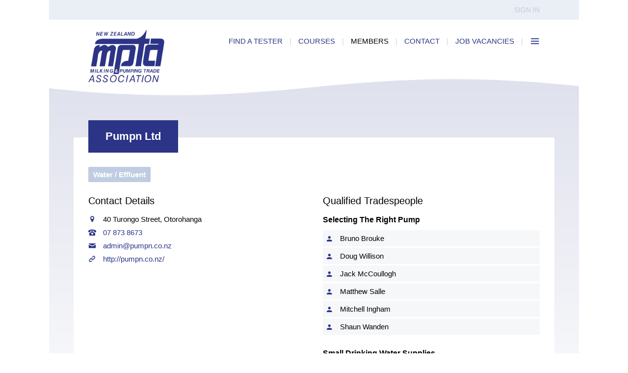

--- FILE ---
content_type: text/html; charset=UTF-8
request_url: https://www.nzmpta.co.nz/member/pumpn-ltd
body_size: 3335
content:
<!DOCTYPE html>
<html lang="en" xmlns:fb="http://www.facebook.com/2008/fbml" xmlns="http://www.w3.org/1999/xhtml">

<head>
<meta charset="utf-8" />

<!-- Meta Tags -->
<title>Members | The New Zealand Milking & Pumping Trade Association</title>
<meta name="description" content="Members"/>
<meta name="keywords" content=""/> 

<meta property="og:title" content="Member" />
<meta property="og:type" content="website" />
<meta property="og:url" content="https://www.nzmpta.co.nz/member/pumpn-ltd" />
<meta property="og:site_name" content="NZMPTA" />

<meta name="viewport" content="width=device-width, initial-scale=1">
<meta name="MSSmartTagsPreventParsing" content="true" />
<meta name="revisit-after" content="1 days" />
<meta name="robots" content="index, follow" />

<!-- Bot -->
<!-- Unknown -->
<!-- Core -->
<link rel="stylesheet" type="text/css" href="../edit/styles/normalize.css" />
<link rel="stylesheet" type="text/css" href="../edit/template.css?v=2" />
<script src="../edit/scripts/jquery.2.1.3.min.js" type="text/javascript"></script>
<script src="../edit/scripts/modernizr.js" type="text/javascript"></script>
<script type="text/javascript">
$("html").addClass("js-loading")
</script>

<!-- Meta Pixel Code -->
<script>
!function(f,b,e,v,n,t,s)
{if(f.fbq)return;n=f.fbq=function(){n.callMethod?
n.callMethod.apply(n,arguments):n.queue.push(arguments)};
if(!f._fbq)f._fbq=n;n.push=n;n.loaded=!0;n.version='2.0';
n.queue=[];t=b.createElement(e);t.async=!0;
t.src=v;s=b.getElementsByTagName(e)[0];
s.parentNode.insertBefore(t,s)}(window, document,'script',
'https://connect.facebook.net/en_US/fbevents.js');
fbq('init', '1325372988091966');
fbq('track', 'PageView');
</script>
<noscript><img height="1" width="1" style="display:none"
src="https://www.facebook.com/tr?id=1325372988091966&ev=PageView&noscript=1"
/></noscript>
<!-- End Meta Pixel Code -->

<script src="https://videos.thecdn.co.nz/file/thecdn/video-loader/1.0.0/loader.min.js" type="text/javascript" defer></script>

<!-- Stylesheets -->
<link rel="stylesheet" media="print" type="text/css" href="../edit/styles/print.css" />
<link rel="stylesheet" type="text/css" href="../edit/styles/jquery.magnificpopup.css" />
<link rel="stylesheet" type="text/css" href="../edit/styles/flexslider.css" />
<link rel="stylesheet" type="text/css" href="../edit/templatecustom.css.php?id=edit56d50209d90d2" />
<link rel="stylesheet" type="text/css" href="../edit/styles/media_queries.css" />
<link rel="stylesheet" type="text/css" href="../edit/styles/jquery.ui.1.10.2.custom.css" />

<!-- Javascript -->
<script src="../edit/scripts/jquery.ui.min.js" type="text/javascript"></script>
<script src="../edit/scripts/jquery.easing.1.3.js" type="text/javascript"></script>
<script src="../edit/scripts/jquery.fitvids.js" type="text/javascript"></script>
<script src="../edit/scripts/jquery.svgInject.js" type="text/javascript"></script>
<script src="../edit/template.js" type="text/javascript"></script>
<script src="../edit/scripts/jquery.dropdowns.js" type="text/javascript"></script>
<script src="../edit/scripts/jquery.magnificpopup.min.js" type="text/javascript"></script>
<script src="../edit/scripts/jquery.flexslider.min.js" type="text/javascript"></script>
<script src="../edit/scripts/jquery.mousewheel.min.js" type="text/javascript"></script>
<script src="../edit/scripts/jquery.lazyload.min.js" type="text/javascript"></script>
<script src="../edit/scripts/jquery.imagesloaded.min.js" type="text/javascript"></script>
<script src="../edit/scripts/jquery.matchHeight.min.js" type="text/javascript"></script>
<script src="https://hcaptcha.com/1/api.js" async defer></script>
<script language="javascript">
var pageRelativity = "../";
</script>
<!-- Fonts -->

<!--[if lt IE 9]>
<script src="../edit/scripts/html5.js"></script>
<script src="../edit/scripts/css3-mediaqueries.js"></script>
<![endif]-->

<!-- Icons -->
<link rel="shortcut icon" href="https://www.nzmpta.co.nz/images/favicon.ico" type="image/x-icon" />
<link rel="shortcut icon" href="../images/favicon.ico" type="image/x-icon" />
<link rel="shortcut icon" href="../images/favicon.gif" />

<!-- Google Analytics -->
<script type="text/javascript">	var _gaq = _gaq || [];	_gaq.push(['_setAccount', 'UA-50523420-1']);	_gaq.push(['_trackPageview']);
	(function() {		var ga = document.createElement('script'); ga.type = 'text/javascript'; ga.async = true;		ga.src = ('https:' == document.location.protocol ? 'https://ssl' : 'http://www') + '.google-analytics.com/ga.js';		var s = document.getElementsByTagName('script')[0]; s.parentNode.insertBefore(ga, s);	})();</script><!-- End Google Analytics -->
</head>

<body>
<div id="container1">
    <div id="site-messages"></div>
<div id="container-top"><div class="wrap"><div id="mobile-link"><a href="tel:0274497402">Call Us: (027) 449 7402</a></div><div id="top-nav"><a href="../login" title="Sign In" target="_self">Sign In</a>
</div><div class="clearer">&nbsp;</div></div></div><div id="container-header"><div class="header-curves"><div class="white-over">&nbsp;</div><div class="white-curve"><img src="../images/curve_large.svg" class="svg-inject" /></div></div><div class="wrap"><header id="header"><div id="logo"><a href="../." target="_self" title=""><img src="../images/libresize.php?loc=https%3A%2F%2Fwww.nzmpta.co.nz%2Fedit%2Flibrary%2Fimages%2Flogo.png&amp;pos=center&amp;width=1080&amp;height=5000" alt="" /></a></div><div id="mobile-menu"><a href="#mobile"><span class="icon-menu"></span></a></div><nav id="navigation"><ul><li class=""><a href="../find-a-tester" title="Find a Tester" target="_self" class=""><strong>Find a Tester</strong></a>
</li><li class=""><span class="nav-div">|</span><a href="../courses" title="Courses" target="_self" class=""><strong>Courses</strong></a>
</li><li class=""><span class="nav-div">|</span><a href="../members" title="Members" target="_self" class=" on"><strong>Members</strong></a>
</li><li class=""><span class="nav-div">|</span><a href="../contact" title="Contact" target="_self" class=""><strong>Contact</strong></a>
</li><li class=""><span class="nav-div">|</span><a href="../careers" title="Job Vacancies" target="_self" class=""><strong>Job Vacancies</strong></a>
</li><li><span class="nav-div">|</span><a href="#" data-showtype="click"><span class="icon-menu"></span></a><ul class="box-shadow"><li><a href="../find-a-tradesperson" title="Find a Tradesperson" target="_self">Find a Tradesperson</a></li><li><a href="../apprenticeships" title="Apprenticeships" target="_self">Apprenticeships</a></li><li><a href="../stationery" title="Stationery Orders" target="_self">Stationery Orders</a></li><li><a href="../standards" title="Standards" target="_self">Standards</a></li><li><a href="../news" title="News" target="_self">News</a></li><li><a href="../cart" title="Order Cart" target="_self">Order Cart</a></li></ul></li></ul><div class="clearer">&nbsp;</div></nav><nav id="mobile-navigation"><a href="../find-a-tester" title="Find a Tester" target="_self">Find a Tester</a>
<a href="../courses" title="Courses" target="_self">Courses</a>
<a href="../page/pumping-systems-technician-certificate" title="Water Industry Certificate of Recognition" target="_self">Water Industry Certificate of Recognition</a>
<a href="../members" title="Members" target="_self">Members</a>
<a href="../find-a-tradesperson" title="Find a Tradesperson" target="_self">Find a Tradesperson</a>
<a href="../apprenticeships" title="Apprenticeships" target="_self">Apprenticeships</a>
<a href="../standards" title="Standards" target="_self">Standards</a>
<a href="../contact" title="Contact" target="_self">Contact</a>
<a href="../news" title="News" target="_self">News</a>
<a href="../cart" title="Order Cart" target="_self">Order Cart</a>
<a href="../careers" title="Job Vacancies" target="_self">Job Vacancies</a>
<a href="../login" title="Sign In" target="_self">Sign In</a>
<div class="clearer">&nbsp;</div></nav><div class="clearer">&nbsp;</div></header></div></div>    <div id="container-flash"></div>
    <div id="container-main"><div class="wrap"><div id="main"><a name="top"></a>
<div class="main-full">
<h1 class="blue-header">Pumpn Ltd</h1><div class="member-details"><div class="member-details-apps"><strong>Water / Effluent</strong><div class="clearer">&nbsp;</div></div><div class="member-details-left"><h3>Contact Details</h3><p class="member-details-info"><span class="icon-location"></span> 40 Turongo Street, Otorohanga<br/><span class="icon-phone"></span> <a href="tel:078738673">07 873 8673</a><br/><span class="icon-mail"></span> <a href="/cdn-cgi/l/email-protection#4b2a2f2622250b3b3e263b25652824652531"><span class="__cf_email__" data-cfemail="d7b6b3babeb997a7a2baa7b9f9b4b8f9b9ad">[email&#160;protected]</span></a><br/><span class="icon-link"></span> <a href="http://pumpn.co.nz/" target="_blank">http://pumpn.co.nz/</a><br/></p><div class="clearer">&nbsp;</div></div><div class="member-details-right"><h3>Qualified Tradespeople</h3><h5>Selecting The Right Pump</h5><p class="tester"><span class="icon-person"></span> Bruno Brouke <strong class="licensed-date">&nbsp;</strong></p><p class="tester"><span class="icon-person"></span> Doug Willison <strong class="licensed-date">&nbsp;</strong></p><p class="tester"><span class="icon-person"></span> Jack McCoullogh <strong class="licensed-date">&nbsp;</strong></p><p class="tester"><span class="icon-person"></span> Matthew Salle <strong class="licensed-date">&nbsp;</strong></p><p class="tester"><span class="icon-person"></span> Mitchell Ingham <strong class="licensed-date">&nbsp;</strong></p><p class="tester"><span class="icon-person"></span> Shaun Wanden <strong class="licensed-date">&nbsp;</strong></p><div class="clearer" style="height:20px;">&nbsp;</div><h5>Small Drinking Water Supplies</h5><p class="tester"><span class="icon-person"></span> Bruno Brouke <strong class="licensed-date">&nbsp;</strong></p><p class="tester"><span class="icon-person"></span> Matthew Salle <strong class="licensed-date">&nbsp;</strong></p><p class="tester"><span class="icon-person"></span> Mitchell Ingham <strong class="licensed-date">&nbsp;</strong></p><p class="tester"><span class="icon-person"></span> Shaun Wanden <strong class="licensed-date">&nbsp;</strong></p><div class="clearer" style="height:20px;">&nbsp;</div></div><div class="clearer">&nbsp;</div></div></div>
<div class="clearer">&nbsp;</div><div class="clearer">&nbsp;</div></div></div></div><div class="clearer">&nbsp;</div>    <div id="container-footer"><div class="wrap"><div class="footer-curves"><div class="light-blue-curve"><img src="../images/curve.svg" class="svg-inject" /></div><div class="dark-blue-curve"><img src="../images/curve.svg" class="svg-inject" /></div><div class="light-green-curve"><img src="../images/curve.svg" class="svg-inject" /></div><div class="dark-green-curve"><img src="../images/curve_large.svg" class="svg-inject" /></div></div><footer id="footer"><span class="block">Phone: <a href="tel:0274497402">(027) 449 7402</a></span><span class="block">Email: <a href="/cdn-cgi/l/email-protection#2f464149406f4155425f5b4e014c40014155"><span class="__cf_email__" data-cfemail="71181f171e311f0b1c0105105f121e5f1f0b">[email&#160;protected]</span></a></span><span class="block">Post: PO Box 10514, Te Rapa, Hamilton 3241</span><div class="clearer">&nbsp;</div></footer></div></div><div id="container-base"><div class="wrap"><div id="base"><div class="base-left"><h4>About</h4><a href="../." title="Home" target="_self">Home</a>
<a href="../find-a-tester" title="Find a Tester" target="_self">Find a Tester</a>
<a href="../page/pumping-systems-technician-certificate" title="Water Industry Certificate of Recognition" target="_self">Water Industry Certificate of Recognition</a>
<a href="../find-a-tradesperson" title="Find a Tradesperson" target="_self">Find a Tradesperson</a>
<a href="../apprenticeships" title="Apprenticeships" target="_self">Apprenticeships</a>
<a href="../standards" title="Standards" target="_self">Standards</a>
<a href="../contact" title="Contact" target="_self">Contact</a>
<a href="../news" title="News" target="_self">News</a>
<a href="../terms" title="Terms &amp; Conditions" target="_self">Terms &amp; Conditions</a>
<div class="clearer">&nbsp;</div></div><div class="base-middle"><h4>Members</h4><a href="../courses" title="Courses" target="_self">Courses</a>
<a href="../page/pumping-systems-technician-certificate" title="Water Industry Certificate of Recognition" target="_self">Water Industry Certificate of Recognition</a>
<a href="../members" title="Members" target="_self">Members</a>
<a href="../stationery" title="Stationery Orders" target="_self">Stationery Orders</a>
<a href="../become-a-member" title="Become a Member" target="_self">Become a Member</a>
<a href="../cart" title="Order Cart" target="_self">Order Cart</a>
<a href="../careers" title="Job Vacancies" target="_self">Job Vacancies</a>
<a href="../login" title="Sign In" target="_self">Sign In</a>
<div class="clearer">&nbsp;</div></div><div class="base-right">Â© Copyright 2016 The New Zealand Milking & Pumping Trade Association<div class="clearer">&nbsp;</div><span id="desktop-link"><a href="../index.php?type=changeviewport&viewport=desktop&previous=member.php%3Fone%3Dpumpn-ltd">View Desktop Version</a></span><div class="clearer">&nbsp;</div></div><div class="clearer">&nbsp;</div></div></div></div></div>
<script data-cfasync="false" src="/cdn-cgi/scripts/5c5dd728/cloudflare-static/email-decode.min.js"></script><script defer src="https://static.cloudflareinsights.com/beacon.min.js/vcd15cbe7772f49c399c6a5babf22c1241717689176015" integrity="sha512-ZpsOmlRQV6y907TI0dKBHq9Md29nnaEIPlkf84rnaERnq6zvWvPUqr2ft8M1aS28oN72PdrCzSjY4U6VaAw1EQ==" data-cf-beacon='{"version":"2024.11.0","token":"13bc674dee574268887cda1ed125556e","r":1,"server_timing":{"name":{"cfCacheStatus":true,"cfEdge":true,"cfExtPri":true,"cfL4":true,"cfOrigin":true,"cfSpeedBrain":true},"location_startswith":null}}' crossorigin="anonymous"></script>
</body>
</html>

--- FILE ---
content_type: text/css
request_url: https://www.nzmpta.co.nz/edit/template.css?v=2
body_size: 16054
content:
/* --------------------------------------------------- 
TEMPLATE.CSS contains the default styles for websites
built in the edit system.
--------------------------------------------------- */

/* Typekit FOUT Fix */
.wf-loading {visibility:hidden;}
.wf-active {visibility:visible;}
.js-loading {
opacity:0;
-moz-transition:all .3s ease-out;
-webkit-transition:all .3s ease-out;
transition:all .3s ease-out;
}

.js-active {
opacity:1;
}


/* MAIN ELEMENTS 
Main page elements, page layout, links and other common
styles. */
html, body { 
font-family:"nimbus-sans-n3", "nimbus-sans", Arial, Helvetica, sans-serif;
font-size:15px;  
font-weight:300;
text-align:center;
color:#000000;
clear:both;
margin:0 auto;
}



/* DEFAULT LINKS */
a {
text-decoration:none;
color:#2b3586;
-moz-transition:all .1s ease-out;
-webkit-transition:all .1s ease-out;
transition:all .1s ease-out;
}

/* Links with no colour */
a .silent,
a.silent {color:#000000;}

a:visited {text-decoration:none;}
a:hover {text-decoration:none;color:#000000;}
a img {border:none;}


/* DEFAULT HEADERS */
h1, h2, h3, h4, h5, h6 {
font-family:"nimbus-sans-n7", "nimbus-sans", Arial, Helvetica, sans-serif;  
font-weight:700;
margin:0px 0px 0px 0px;
}

h1 {font-size:28px;line-height:1.4;padding:4px 0 14px 0;}
h2 {font-size:24px;line-height:1.4;padding:4px 0 10px 0;}
h3 {font-size:20px;line-height:1.4;padding:4px 0 10px 0;}
h4 {font-size:18px;line-height:1.4;padding:4px 0 10px 0;}
h5 {font-size:16px;line-height:1.4;padding:4px 0 10px 0;}
h6 {font-size:14px;line-height:1.4;padding:4px 0 10px 0;}



/* OTHER DEFAULT ELEMENTS */
acronym {border:none;}
p {padding-top:0;margin-top:0;}

.tiny {font-size:10px;}
.small {font-size:13px;}
.small-center {font-size:11px;text-align:center;font-style:italic;}
.large {font-size:14px;}
.error, .checkout-error, .red {color:#b60d04;}
.green {color:#5ea90d;}
.light {color:#8c999b;}
.grey {color:#8c999b;}
.checkout-error {padding-bottom:16px;}
.center {text-align:center;}

/* Hide elements that only work with javascript */
.js-show {display:none;}


/* Hide/show element that should only show on mobile */
.hide-on-mobile {}
.show-on-mobile {display:none;}


#ui-datepicker-div {z-index:1000 !important;}


.svg-inject {opacity:0;}


a.green-button {
display:inline-block;
color:#ffffff;
font-size:15px;
line-height:1.2;
padding:10px 25px;
background-color:#3d7c3c;
-webkit-box-sizing:border-box;
-moz-box-sizing:border-box;
-ms-box-sizing:border-box;
box-sizing:border-box;
border-radius:3px;
}
	a.green-button:hover {
    cursor:pointer;
    color:#2b3486;
    background-color:#ccdfcf;
	}
	
	
a.viewall-button {
position:absolute;
right:30px;
bottom:-18px;
display:inline-block;
color:#ffffff;
font-size:15px;
line-height:1.2;
padding:10px 25px;
background-color:#3d7c3c;
-webkit-box-sizing:border-box;
-moz-box-sizing:border-box;
-ms-box-sizing:border-box;
box-sizing:border-box;
border-radius:3px;	
}
	a.viewall-button:hover {
    cursor:pointer;
    color:#2b3486;
    background-color:#ccdfcf;
	}
	
	
blockquote {
color:#3d7c3c;
border-left:solid #3d7c3c 5px;
margin:0 0 0 15px;
padding:5px 0 5px 15px;
}


.clearer {
clear:both;
font-size:0;
line-height:0;
height:0;
padding:0 0 0 0;
margin:0 auto;
border:none;
}

.divider {
clear:both;
font-size:0;
line-height:20px;
height:20px;
padding:0 0 0 0;
margin:20px 0 0 0;
border-top:solid #D0D2E4 1px; 
}


/* GAPS
Gaps to space elements */
.gap1 {float:left;width:10px;}
.gap2 {float:left;width:4px;}
.gap3 {float:left;width:30px;}


img {
max-width: 100%;
height: auto;
width: auto\9; /* ie8 */
}

embed,
object,
iframe,
.map-holder {
max-width:100%;
width:100%;
}


/* IMAGE HOLDERS
hold images to the left or right */
.img-left {float:left;margin-right:15px;margin-top:4px;margin-bottom:6px;text-align:center;max-width:40%;}
.img-right {clear:right;float:right;margin-left:15px;margin-top:4px;margin-bottom:6px;text-align:center;max-width:40%;}
.img-left-small {float:left;margin-right:15px;margin-top:4px;margin-bottom:6px;text-align:center;max-width:20%;}
.img-right-small {clear:right;float:right;margin-left:15px;margin-top:4px;margin-bottom:6px;text-align:center;max-width:20%;}
.img-main, .img-center {text-align:center;margin-bottom:6px;}

.img-left img,
.img-right img,
.img-left-small img,
.img-right-small img,
.img-main img, 
.img-center img {
vertical-align:middle;
}


/* LIST ELEMENTS
list elements */
ul {
margin-top:8px;
margin-bottom:8px;
padding-top:0;
padding-bottom:0;
margin-left:0;
padding-left:0;
}
	ul li {
	line-height:1.4;
	list-style:none;
	margin-top:0;
	padding-top:0;
	padding-bottom:8px;
	margin-left:0;
	padding-left:20px;
	background-image:url(../images/point_dark.png);
	background-position:5px 9px;
	background-repeat:no-repeat;
	}
	
	
#none {
-moz-transition:all .3s ease-out;
-webkit-transition:all .3s ease-out;
transition:all .3s ease-out;
-webkit-backface-visibility:hidden;
-webkit-box-sizing:border-box;
-moz-box-sizing:border-box;
-ms-box-sizing:border-box;
box-sizing:border-box;
pointer-events:none;
}




/* STANDARD PAGE ELEMENTS 
Standard page elements for laying out the main content of a website. */
#container1,
#container-top,
#container-header,
#container-navigation,
#container-bread,
#container-flash,
#container-intro,
#container-main,
#container-main-top,
#container-main-bottom,
#container-main-base,
#container-footer,
#container-base {
margin:0 auto;
margin-left:auto;
margin-right:auto;
border:none;
}


#container2 {
text-align:left;
margin:0 auto;
margin-left:auto;
margin-right:auto;
padding:0 0 0 0;
border:none;
}

.wrap {
max-width:1080px;
-webkit-box-sizing:border-box;
-moz-box-sizing:border-box;
-ms-box-sizing:border-box;
box-sizing:border-box;
text-align:left;
margin:0 auto;
margin-left:auto;
margin-right:auto;
padding:0 0 0 0;
border:none;
}



#container-top {
background-color:#eaeef5;
position:relative;
z-index:900;
}

	#container-top .wrap {
	padding:0 80px;
	}
		
	/* TOP NAVIGATION */
	#top-nav {
	float:right;
	display:inline-block;
	height:40px;
	line-height:40px;
	color:#bfcce1;
	font-size:14px;
	text-align:right;
	text-transform:uppercase;
	white-space:nowrap;
	}
		#top-nav .nav-div {
		display:inline-block;
		padding:0 14px 0 10px;
		}
	
		#top-nav a {color:#bfcce1;}
		#top-nav a:hover {color:#2b3586;}
			




#container-header {
position:relative;
}


	#container-header .header-curves {
	position:absolute;
	top:-580px;	
	left:0px;
	right:0px;
	height:734px;
	-moz-transition:all .2s ease-out;
	-webkit-transition:all .2s ease-out;
	transition:all .2s ease-out;
	overflow:hidden;
	z-index:601;
	}
		
		.home #container-header .header-curves {top:-94px;}
		.home #container-header .header-curves.out {top:-580px;}
	
	.header-curves .white-over {
	display:block;
	height:700px;
	background-color:#ffffff;
	}

	.header-curves .white-curve {
	position:absolute;
	top:660px;
	left:50%;
	width:1080px;
	margin-left:-540px;
	}
		.header-curves .white-curve {fill:#ffffff;}
		
		

	#container-header .wrap {
	padding:0 80px;
	}


	/* MAIN HEADER */
	#header {
	height:120px;
	position:relative;
	}
		#header #logo {
		position:absolute;
		top:20px;
		left:0px;
		display:inline-block;
		width:155px;
		z-index:800;
		}
			#header #logo img {
			vertical-align:middle;
			}
			
		
		/* MOBILE QUICK CALL */			
		#mobile-link {
		display:none;
		}
		
		
		#header #search {
		float:right;
		display:inline-block;
		height:22px;
		margin-top:10px;
		padding-right:20px;
		}
			#header #search .search-off {
			color:#000000;
			font-style:italic;
			}
			
			#header #search #search-box-input {
			width:200px;
			}
			
			#header #search #search-button {
			margin-left:6px;	
			}
		
		
	
	#mobile-navigation {
	display:none;
	}
	
		#mobile-navigation {
		float:none;
		display:block;
		padding:0 0 0 0;
		margin:0 0 0 0;
		}
	
		
	/* MAIN NAVIGATION */
	#navigation {
	float:right;
	height:40px;
	line-height:40px;
	color:#d0d2e4;
	text-transform:uppercase;
	padding-top:24px;
	}
		#navigation ul {
		margin:0 0 0 0;
		padding:0 0 0 0;
		}
			#navigation ul li {
			float:left;
			display:inline-block;
			line-height:40px;
			list-style:none;
			margin-top:0;
			padding-top:0;
			padding-bottom:0;
			margin-left:0;
			padding-left:0;
			background:none;
			position:relative;
			z-index:900;
			}
			
			#navigation ul li.mobile-item {
			display:none;
			}
	
		#navigation a {
		float:left;
		display:inline-block;
		height:40px;
		line-height:40px;
		color:#2b3586;
		padding-left:0px;
		padding-right:0px;
		-moz-transition:none;
		-webkit-transition:none;
		transition:none;
		/*background-image:url(../images/nav_link.gif);
		background-position:left 0px;
		background-repeat:no-repeat;*/
		}
			#navigation a strong,
			#navigation a b {
			display:block;
			height:40px;
			line-height:40px;
			font-weight:normal;
			/*background-image:url(../images/nav_link.gif);
			background-position:right 0px;
			background-repeat:no-repeat;*/
			}
			
			#navigation a:hover,
			#navigation .over,
			#navigation .on {
			color:#000000;
			/*background-image:url(../images/nav_link.gif);
			background-position:left -50px;*/
			z-index:894;
			}
				#navigation a:hover strong,
				#navigation .over strong,
				#navigation .on strong,
				#navigation a:hover b,
				#navigation .over b,
				#navigation .on b {
				cursor:pointer;
				/*background-image:url(../images/nav_link.gif);
				background-position:right -50px;*/
				}
				
			#navigation .over,
			#navigation a:hover.over {
			
			}
				#navigation .over strong,
				#navigation .over b,
				#navigation a:hover.over strong,
				#navigation a:hover.over b {
				
				}
				
			#navigation > ul .drop a,
			#navigation > ul .drop a:hover {
			
			}
				#navigation > ul .drop a strong,
				#navigation > ul .drop a b,
				#navigation > ul .drop a:hover strong,
				#navigation > ul .drop a:hover b {
				
				}
			
			
			#navigation .icon-menu {
			font-size:20px;
			display:inline-block;
			margin-top:9px;
			}
			
			
			#navigation .nav-div {
			display:inline-block;
			float:left;
			width:32px;
			/*font-size:0;*/
			text-align:center;
			/*background-image:url(../images/nav_div.gif);
			background-position:center;
			background-repeat:no-repeat;*/
			line-height:40px;
			height:40px;
			padding:0 0 0 0;
			margin:0 auto;
			border:none;
			}
				#navigation .sub-nav {
				position:absolute;
				top:40px;
				left:32px;
				display:none;
				font-family:Arial, Helvetica, sans-serif;
				font-size:13px;
				font-weight:normal;
				text-transform:none;
				line-height:14px;
				z-index:897;
				}
					
					/* Align last dropdown to the right */
					#navigation > ul > li:last-child .sub-nav {
					left:auto;
					right:0px;	
					}
					
					#navigation .sub-nav li {
					width:220px;
					height:auto;
					line-height:14px;
					}
						#navigation .sub-nav a {
						float:left;
						display:inline-block;
						width:220px;
						box-sizing:border-box;
						-webkit-box-sizing:border-box;
						-moz-box-sizing:border-box;
						-ms-box-sizing:border-box;
						height:auto;
						line-height:14px;
						border:none;
						border-radius:0px;
						color:#2b3486;
						background:none;
						padding:12px 13px;
						background-color:#eaeef5;
						border-bottom:solid #eaeef5 1px;
						margin:0 0 0 0;
						z-index:898;
						}
							#navigation .sub-nav a:hover,
							#navigation .sub-nav a.over:hover {
							color:#ffffff;
							border-radius:0px;
							background-color:#2b3486;
							border-bottom:solid #2b3486 1px;
							}
						
								#navigation .sub-nav a.over:hover {}
								
							#navigation .sub-nav .drop > a {}
							#navigation .sub-nav a.over {}
							
						#navigation .sub-nav li:last-child a {
						border-bottom:none;
						}
						
						
					#navigation ul li > .sub-nav .sub-nav {
					position:absolute;
					top:0px;
					left:280px;
					}
						
		.nav-right #navigation,
		.nav-right #navigation ul li,
		.nav-right #navigation a,
		.nav-right #navigation .nav-div {
		float:right;	
		}

							
	
	/* MOBILE MENU Button */
	#mobile-menu a {
	position:absolute;
	top:30px;
	right:0px;
	margin-top:0px;
	color:#2b3486;
	line-height:40px;
	font-size:20px;
	vertical-align:middle;
	display:none;
	z-index:900;
	}
	
		#mobile-menu a [class^="icon-"], #mobile-menu a [class*=" icon-"] {
		display:inline-block;
		font-size:40px;
		line-height:40px;
		vertical-align:middle;
		margin-right:5px;
		}
						
							
	/* MEMBERS BAR */					
	.auth-details {
	height:auto;
	line-height:20px;
	text-align:right;
	color:#ffffff;
	background-color:#2e2e2e;
	padding:5px 0;
	}
		.auth-details .wrap {
		padding:0 27px;	
		text-align:right;
		-webkit-box-sizing:border-box;
		-moz-box-sizing:border-box;
		-ms-box-sizing:border-box;
		box-sizing:border-box;
		}
	
		.auth-details a {color:#ffffff;}
		.auth-details a:hover {color:#ffffff;text-decoration:underline;}
		.auth-details img {
		vertical-align:middle;
		margin-bottom:1px;
		}
		
		
		
		
	#site-messages {
	position:relative;
	display:none;
	z-index:700;
	}
		#site-messages .error-message,
		#site-messages .alert-message,
		#site-messages .success-message {
		line-height:1.3;
		font-size:15px;
		padding:15px 25px;
		}
			#site-messages a {color:#ffffff;}
			#site-messages a:hover {text-decoration:underline;}
			
			#site-messages .close-msg {
			float:right;
			}
		
			#site-messages .error-message {
			color:#ffffff;
			background-color:#b60d04;
			}
			
			#site-messages .alert-message {
			color:#2b3586;
			background-color:#dfe1ed;
			}
			
			#site-messages .success-message {
			color:#ffffff;
			background-color:#3d7c3c;
			}
		
		
	
	
#container-flash {
position:relative;
background-color:#dfe1ed;
overflow:hidden;
}

	#container-flash .wrap {
	padding:0 80px;
	}

	.login #container-flash,
	.testers #container-flash {
    text-align:left;
    color:#ffffff;
	line-height:1.4;
	-webkit-box-sizing:border-box;
	-moz-box-sizing:border-box;
	-ms-box-sizing:border-box;
	box-sizing:border-box;
	background-color:#2b3486;	
    padding:80px 0 60px 0;
	}
	
		.login #container-flash .wrap {padding-right:40%;}
	
		.testers #container-flash {
		padding:80px 0 60px 0;	
		}
	
		.login #container-flash a,
		.testers #container-flash a {color:#ffffff;}
		.login #container-flash a:hover,
		.testers #container-flash a:hover {color:#bfcce1;}
		
		.login h1,
		.testers h1 {
		line-height:1.2;
		padding:7px 0 17px 0;
		}


	#container-flash .rotator-curves {
	position:absolute;
	bottom:0px;
	left:0px;
	right:0px;
	height:34px;
	overflow:hidden;
	z-index:601;
	}
		.home #container-flash .rotator-curves {bottom:50px;}

	.rotator-curves .light-grey-curve {
	position:absolute;
	top:0;
	left:50%;
	width:1080px;
	margin-left:-540px;
	}
		.rotator-curves .light-grey-curve {top:0px;fill:#dfe1ed;}
		
		
		
	/* ROTATING IMAGE */
	#image-rotator {
	color:rgba(255,255,255,0.7);
	padding-bottom:50px;
	position:relative;
	}
	
		.home #image-rotator {
		height:520px;
		opacity:0;
		}
	
	
		#image-rotator a {color:rgba(255,255,255,0.7);}
		#image-rotator a:hover {color:rgba(255,255,255,1);}
	
		#main #image-rotator {margin-bottom:18px;}	
		
		
		
		#flash {
		position:relative;
		height:200px;
		z-index:600;
		}
			
			#flash #flash-over {
			position:absolute;
			left:0px;
			top:0px;
			z-index:800;
			}
			
			#flash table {
			position:absolute;
			left:0px;
			top:0px;
			z-index:700;
			display:none;
			}
			
		
		#header-rotator {
		float:right;
		display:inline-block;
		margin-top:10px;
		margin-right:25px;
		}
		
		#rotator {
		position:relative;
		height:200px;
		z-index:600;
		}
			
			#rotator table {
			position:absolute;
			left:0px;
			top:0px;
			z-index:700;
			display:none;
			}
	
	
			
		#slider {
		position:relative;
		background:url(images/colorbox/loading_white.gif) no-repeat 50% 50%;
		}
			.nivo-caption {
			position:absolute;
			right:0px;
			bottom:65%;
			color:#fff;
			width:100%;
			z-index:8;
			overflow:visible;
			height:0px;
			display: none;
			-webkit-box-sizing: border-box; /* Safari/Chrome, other WebKit */
			-moz-box-sizing: border-box;    /* Firefox, other Gecko */
			box-sizing: border-box;         /* Opera/IE 8+ */
			}
				#image-rotator .slider-text {
				position:absolute;
				right:0px;
				top:0px;	
				padding:5px 25px;
				text-align:right;
				}
			
			#slider img {
			position:absolute;
			top:0px;
			left:0px;
			display:none;
			z-index:1;
			}
			
			#slider a {
			border:0;
			display:block;
			}
			
			#slider-over {
			position:absolute;
			left:0px;
			top:0px;
			z-index:800;
			}
			
			
		#slidebox {
		width:940px;
		color:#ffffff;
		text-align:left;
		margin:0 auto;
		margin-left:auto;
		margin-right:auto;
		padding:0 0 0 0;
		border:none;
		font-size:14px;
		color:#ffffff;
		position:relative;
		overflow:hidden;
		}
			#slidebox-holder {
			float:left;
			width:940px;
			height:140px;
			overflow:hidden;
			position:relative;
			}
				#slidebox-slider {
				position:absolute;
				left:0px;
				top:0px;
				}
				
				#slidebox a {color:#ffffff;}
				#slidebox a:hover {text-decoration:underline;}
				
				#slidebox .slidebox-item {
				float:left;
				width:200px;
				}
				
				#slidebox #slidebox-left {
				position:absolute;
				left:0px;
				top:0px;
				display:block;
				width:60px;
				height:140px;
				z-index:850;
				}
					#slidebox #slidebox-left a {
					display:block;
					height:140px;
					text-decoration:none;
					background-color:#d6d6d6;
					background-image:url(../images/slider_left.png);
					background-position:center;
					background-repeat:no-repeat;
					text-decoration:none;
					}
						#slidebox #slidebox-left a:hover {
						background-color:#ededed;
						}
				
				#slidebox #slidebox-right {
				position:absolute;
				right:0px;
				top:0px;
				display:block;
				width:60px;
				height:140px;
				z-index:851;
				}
					#slidebox #slidebox-right a {
					display:block;
					height:140px;
					text-decoration:none;
					background-color:#d6d6d6;
					background-image:url(../images/slider_right.png);
					background-position:center;
					background-repeat:no-repeat;
					text-decoration:none;
					}
						#slidebox #slidebox-right a:hover {
						background-color:#ededed;
						}
						
						#slidebox #slidebox-left a:focus,
						#slidebox #slidebox-right a:focus {	
						outline:0;
						}
						
						
						
		
	
	/* RANDOM IMAGE */
	.random-image {
	color:#ffffff;
	text-align:center;
	padding:40px 0;
	min-height:80px;
	-webkit-box-sizing:border-box;
	-moz-box-sizing:border-box;
	-ms-box-sizing:border-box;
	box-sizing:border-box;
	background-position:center top;
	background-repeat:no-repeat;
	background-size:cover;
	}
		
		.random-image a {color:#ffffff;}
		.random-image a:hover {}

		

	
	/* BREADCRUMB */
	#breadcrumb {
	font-size:12px;
	line-height:1.8;
	padding:16px 25px 4px 25px;
	}




#container-main {
background: rgb(223,225,237);
background: url([data-uri]);
background: -moz-linear-gradient(top,  rgba(223,225,237,1) 0%, rgba(255,255,255,1) 89%);
background: -webkit-linear-gradient(top,  rgba(223,225,237,1) 0%,rgba(255,255,255,1) 89%);
background: linear-gradient(to bottom,  rgba(223,225,237,1) 0%,rgba(255,255,255,1) 89%);
filter: progid:DXImageTransform.Microsoft.gradient( startColorstr='#dfe1ed', endColorstr='#ffffff',GradientType=0 );
padding:120px 50px 30px 50px;
}

	.home #container-main {padding:60px 50px 30px 50px;}
	.testers #container-main {padding:80px 50px 30px 50px;}
		
	
	
	/* MAIN CONTENT */
	#main {
	line-height:1.4;
	}
	
		#main h2,
		#main h3,
		#main h4 {
		font-family:"nimbus-sans-n4", "nimbus-sans", Arial, Helvetica, sans-serif;
		font-weight:400;	
		}
	
	
		.login #main {display:none;}
	
	
		#main .blue-header {
		position:absolute;
		top:-35px;
		display:inline-block;
		color:#ffffff;
		font-family:"nimbus-sans-n7", "nimbus-sans", Arial, Helvetica, sans-serif;
		font-weight:700;
		font-size:22px;
		line-height:1.2;
		padding:20px 35px;
		margin-right:35px;
		background-color:#2b3486;
		-webkit-box-sizing:border-box;
		-moz-box-sizing:border-box;
		-ms-box-sizing:border-box;
		box-sizing:border-box;
		}
		
			#main .blue-header::after {
			content:'';
			height:100%;
			}
		
		#main .green-header {
		position:absolute;
		top:-25px;
		display:inline-block;
		color:#ffffff;
		font-family:"nimbus-sans-n7", "nimbus-sans", Arial, Helvetica, sans-serif;
		font-weight:700;
		font-size:16px;
		line-height:1.2;
		padding:15px 25px;
		background-color:#3d7c3c;
		-webkit-box-sizing:border-box;
		-moz-box-sizing:border-box;
		-ms-box-sizing:border-box;
		box-sizing:border-box;
		}
	
	
	
		#main p {
		margin:0 0 0 0;
		padding:0 0 0 0;
		padding-bottom:1.8em;	
		}
		
		#main .main-top {
		-webkit-box-sizing:border-box;
		-moz-box-sizing:border-box;
		-ms-box-sizing:border-box;
		box-sizing:border-box;
		padding:60px 30px 30px 30px;
		background-color:#ffffff;
		margin-bottom:70px;
		position:relative;
		}
		
		#main .main-bottom {
		-webkit-box-sizing:border-box;
		-moz-box-sizing:border-box;
		-ms-box-sizing:border-box;
		box-sizing:border-box;
		padding:60px 30px 30px 30px;
		background-color:#ffffff;
		margin-bottom:70px;
		position:relative;
		}
		
		
		#main .main-full {
		width:100%;
		-webkit-box-sizing:border-box;
		-moz-box-sizing:border-box;
		-ms-box-sizing:border-box;
		box-sizing:border-box;
		padding:60px 30px 30px 30px;
		background-color:#ffffff;
		margin-bottom:70px;
		position:relative;
		}
		
		#main .main-content {
		float:left;
		width:50%;
		-webkit-box-sizing:border-box;
		-moz-box-sizing:border-box;
		-ms-box-sizing:border-box;
		box-sizing:border-box;
		padding:60px 30px 30px 30px;
		background-color:#ffffff;
		margin-bottom:70px;
		position:relative;
		}
		
			
			#main .main-box {
			padding:8px 10px;
			background-color:#efefef;
			}
			
			#main .main-box p {
			font-size:13px;
			line-height:18px;
			font-weight:300;
			font-style:italic;
			}
			
		
		#main .thirds {}
			#main .main-third {
			float:left;
			width:33.3333333333%;
			-webkit-box-sizing:border-box;
			-moz-box-sizing:border-box;
			-ms-box-sizing:border-box;
			box-sizing:border-box;
			padding:60px 20px 30px 20px;
			background-color:#ffffff;
			margin-bottom:70px;
			position:relative;	
			}
			
				#main .thirds > div:nth-child(3n+1) {padding-left:30px;}
				#main .thirds > div:nth-child(3n+3) {padding-right:30px;}
				#main .thirds > div:nth-child(3n+4) {clear:left;}
				
			
		#main .full-left {
		float:left;
		width:50%;
		-webkit-box-sizing:border-box;
		-moz-box-sizing:border-box;
		-ms-box-sizing:border-box;
		box-sizing:border-box;
		padding:60px 20px 30px 30px;
		background-color:#ffffff;
		margin-bottom:70px;
		position:relative;
		}
		
		#main .full-right {
		float:right;
		width:50%;
		-webkit-box-sizing:border-box;
		-moz-box-sizing:border-box;
		-ms-box-sizing:border-box;
		box-sizing:border-box;
		padding:60px 30px 30px 20px;
		background-color:#ffffff;
		margin-bottom:70px;
		position:relative;
		}
		
		
		
		
		/* MAIN SIDE CONTENT */
		#main .main-left {
		float:left;
		width:20%;
		-webkit-box-sizing:border-box;
		-moz-box-sizing:border-box;
		-ms-box-sizing:border-box;
		box-sizing:border-box;
		padding:60px 20px 30px 30px;
		background-color:#ffffff;
		margin-bottom:70px;
		position:relative;
		}

		#main .main-right {
		float:right;
		width:20%;
		-webkit-box-sizing:border-box;
		-moz-box-sizing:border-box;
		-ms-box-sizing:border-box;
		box-sizing:border-box;
		padding:60px 30px 30px 20px;
		background-color:#ffffff;
		margin-bottom:70px;
		position:relative;
		}
		
			#main .main-right .img-left,
			#main .main-left .img-left {float:left;margin-right:10px;margin-top:0;margin-bottom:0;text-align:center;}
			#main .main-right .img-right,
			#main .main-left .img-right {clear:right;float:right;margin-left:10px;margin-top:0;margin-bottom:0;text-align:center;}
		
			#main .main-right p,
			#main .main-left p {
			line-height:22px;
			padding-bottom:0;
			margin-bottom:1px;
			}
			
			#main .main-right .side-holder,
			#main .main-left .side-holder,
			#main .main-right form,
			#main .main-left form {
			padding:6px 0;
			margin:0 0 0 0;
			line-height:22px;
			margin-bottom:1px;
			}
			
				#main .main-right .side-holder p,
				#main .main-left .side-holder p,
				#main .main-right form p,
				#main .main-left form p {
				padding:0 0 12px 0;
				}
		
			#main .main-right h5,
			#main .main-right h6,
			#main .main-left h5,
			#main .main-left h6 {
			display:inline-block;
			color:#ffffff;
			font-size:16px;
			line-height:1.2;
			padding:15px 25px;
			background-color:#3d7c3c;
			-webkit-box-sizing:border-box;
			-moz-box-sizing:border-box;
			-ms-box-sizing:border-box;
			box-sizing:border-box;
			margin:40px 0 30px 0;
			}
			
			#main .main-right h5.green-header,
			#main .main-left h5.green-header,
			#main .main-right h6.green-header,
			#main .main-left h6.green-header {margin:0 0 0 0;}
			
			
			#main .side-nav {
			padding:3px 0;
			margin:0 0 0 0;	
			}
			
			#main .side-nav li {
			list-style:none;
			margin-top:0;
			padding-top:0;
			padding-bottom:0;
			margin-left:0;
			padding-left:0;
			background:none;
			position:relative;
			z-index:700;
			}
			
				#main .side-nav li a {
				padding:4px 10px;	
				}

			.main-right .form-item,
			.main-left .form-item {
			width:100%;	
			}



#container-main-base {
position:relative;
overflow:hidden;
}


	#container-main-base .white-curve-top,
	#container-main-base .white-curve-bottom {
	position:absolute;
	top:-40px;
	left:50%;
	width:1080px;
	margin-left:-540px;
	fill:#ffffff;
	-moz-transition:all .2s ease-out;
	-webkit-transition:all .2s ease-out;
	transition:all .2s ease-out;
	z-index:601;
	}
		
		.contact #container-main-base .white-curve-top {top:-33px;}
		
		#container-main-base .white-curve-bottom {
		top:100%;
		margin-top:-70px;
		}




#container-footer {
position:relative;
background-color:#3d7c3c;
}


	#container-footer .footer-curves {
	position:absolute;
	top:-72px;
	left:0px;
	right:0px;
	height:78px;
	overflow:hidden;
	z-index:602;
	}

	#container-footer .light-blue-curve,
	#container-footer .dark-blue-curve,
	#container-footer .light-green-curve,
	#container-footer .dark-green-curve {
	position:absolute;
	top:0;
	left:50%;
	width:1080px;
	margin-left:-540px;
	}
		#container-footer .light-blue-curve {top:0px;fill:#bfcce1;}
		#container-footer .dark-blue-curve {top:13px;fill:#2e3192;}
		#container-footer .light-green-curve {top:26px;fill:#ccdfcf;}
		#container-footer .dark-green-curve {top:39px;fill:#3d7c3c;}




	/* MAIN FOOTER */
	#footer {
	line-height:1.5;
	color:#ffffff;
	text-align:left;
	padding:20px 80px 20px 80px;
	position:relative;
	}
	
		#footer a {color:#ccdfcf;}
		#footer a:hover {color:#ffffff;}
		
		#footer .block {
		display:inline-block;
		padding-right:26px;
		}
			
		
		
		
	/* BASE */
	#base {
	line-height:22px;
	font-size:13px;
	color:#97A2B3;
	text-align:center;
	padding:40px 80px 50px 80px;
	}
		#base a {color:#97A2B3;}
		#base a:hover {text-decoration:underline;}
		
		#base h4 {
		color:#000000;
		font-family:"nimbus-sans-n9", "nimbus-sans", Arial, Helvetica, sans-serif; 
		font-weight:900;
		text-transform:uppercase;
		padding-bottom:16px;
		}
		
		#base .base-left {
		float:left;
		width:20%;
		line-height:1.4;
		margin-right:5%;
		text-align:left;
		}
		
		#base .base-middle {
		float:left;
		width:30%;
		line-height:1.4;
		text-align:left;
		}
		
			#base .base-left a,
			#base .base-middle a {
			clear:both;
			float:left;
			display:inline-block;
			padding:5px 0;
			}
		
		#base .base-right {
		float:right;
		width:25%;
		text-align:left;
		}
		
		
		
	#desktop-link {display:none;}
		
		
	
	
	
	
	.googlemap-box {
	width:100%;
	color:#000000;
	overflow:hidden;
	}
		.googlemap-box .img-right {
		max-width:none !important;	
		}
		
		.googlemap-box img {
		width:auto;
		max-width:none !important;	
		}
		
		.googlemap-box a:hover {
		color:#000000;	
		}
	
	.map-holder {
	}
		.map-holder img {
		width:auto;
		max-width:none !important;
		}
	
		
		
	/* COMMON PAGE STYLES
	Common styles for database pages. */	
	
	
	
	.testers-top-left {
	float:left;
	width:40%;
	}
	
	.testers-top-right {
	float:right;
	width:54%;
	color:#ffffff;
	padding:25px 35px;
	background-color:#3d7c3c;
	-webkit-box-sizing:border-box;
	-moz-box-sizing:border-box;
	-ms-box-sizing:border-box;
	box-sizing:border-box;
	}
	
		.testers-top-right ul {
		margin:0 0 0 0;
		padding:0 0 0 0;
		}
			.testers-top-right ul li {
			line-height:1.6;
			margin:0 0 0 0;
			padding:0 0 0 0;
			background:none;
			}
			
		.testers-top-right h3 {
		font-family:"nimbus-sans-n4", "nimbus-sans", Arial, Helvetica, sans-serif;
		font-weight:400;	
		}
		
		
		
	
	.testers {}
	
		.testers .member {
		float:left;
		width:48%;
		margin-right:4%;
		border-top:solid #d0d2e4 1px;
		padding-top:20px;
		padding-bottom:20px;
		}
		
			.testers .member h5 {
			float:left;
			display:inline-block;
			}
		
			#main .testers .member p.small {
			float:right;
			display:inline-block;
			line-height:1.8;
			padding-right:10px;
			padding-top:3px;	
			margin:0 0 0 0;
			}
		
			div .member:nth-child(1),
			div .member:nth-child(2) {
			border-top:none;
			padding-top:0px;	
			}
		
			div .member:nth-child(2n+2) {margin-right:0px;}
			div .member:nth-child(2n+3) {clear:both;}
			
			
			.testers .member [class^="icon-"], .testers .member [class*=" icon-"] {
			display:inline-block;
			font-size:16px;
    		vertical-align:middle;
    		margin-top:-3px;
			padding-right:10px;
			color:#2b3486;
			}
			
			#main .testers .member .tester {
			clear:both;
			display:block;
			padding:3px 10px 3px 5px;
			margin-bottom:3px;
			background-color:#F5F7F9;
			}
			
			.testers .member .licensed-date {
			float:right;
			font-size:11px;
			font-weight:normal;
			line-height:20px;
			}
	
	
	
	
	.jobs {}
	
		.jobs .job {
		display:block;
		border-top:solid #d0d2e4 1px;
		padding-top:20px;
		}
		
			.jobs .job:nth-child(1) {
			border-top:none;
			padding-top:0px;
			}
			
			.job-details [class^="icon-"], .job-details [class*=" icon-"] {
			display:inline-block;
			font-size:16px;
    		vertical-align:middle;
    		margin-top:-3px;
			padding-right:10px;
			color:#2b3486;
			}
	
	
	
	
	.collapser {
	line-height:1.4;
	padding:7px 10px;
	margin:5px 0 0 0;
	background-color:#d0d2e4;
	-moz-transition:all .3s ease-out;
	-webkit-transition:all .3s ease-out;
	transition:all .3s ease-out;
	-webkit-box-sizing:border-box;
	-moz-box-sizing:border-box;
	-ms-box-sizing:border-box;
	box-sizing:border-box;
    position:relative;
	cursor:pointer;
	}
	
		.collapser.collapsed {
		background-color:#eaeef5;
		-moz-transition:all .5s ease-out;
		-webkit-transition:all .5s ease-out;
		transition:all .5s ease-out;
		}
	
		.collapser .icon-arrow-down {
		position:absolute;
		right:5px;
		top:11px;
		font-size:26px;
		line-height:16px;	
		-moz-transition:all .3s ease-out;
		-webkit-transition:all .3s ease-out;
		transition:all .3s ease-out;
		-ms-transform:rotate(180deg);
		-webkit-transform:rotate(180deg);
		transform:rotate(180deg);
		}
		
		
			.collapser.collapsed .icon-arrow-down {
			-ms-transform:rotate(0deg);
			-webkit-transform:rotate(0deg);
			transform:rotate(0deg);
			}
		
		div .collapser:nth-child(2) {margin-top:0;}
		
	.collapsable {
	padding:20px 20px 0px 20px;
	border:solid #d0d2e4 1px;
	border-top:none;
	-webkit-box-sizing:border-box;
	-moz-box-sizing:border-box;
	-ms-box-sizing:border-box;
	box-sizing:border-box;
	}
	
	
	
	
	
	.members {}
	
		.members .member {
		float:left;
		width:48%;
		margin-right:4%;
		border-top:solid #d0d2e4 1px;
		padding-top:20px;
		}
		
			#main .members .member p.small {
			display:block;
			line-height:1.8;
			padding-left:15px;	
			}
		
			div .member:nth-child(1),
			div .member:nth-child(2) {
			border-top:none;
			padding-top:0px;	
			}
		
			div .member:nth-child(2n+2) {margin-right:0px;}
			div .member:nth-child(2n+3) {clear:both;}
			
			
			.members .member [class^="icon-"], .members .member [class*=" icon-"] {
			display:inline-block;
			font-size:16px;
    		vertical-align:middle;
    		margin-top:-3px;
			padding-right:10px;
			color:#2b3486;
			}
	
	
	.region {
	margin-top:30px;
	}
	
		div .region:first-child {margin-top:0px;}
		
		
		
		
		
	.member-details {}
	
		
		.member-details-apps {
		padding-bottom:20px;
		}
		
			.member-details-apps strong,
			.member-details-apps b {
			display:inline-block;
			margin-right:5px;
			color:#ffffff;
			padding:5px 10px;
			background-color:#bfcce1;
			border-radius:2px;
			}
	
	
		.member-details .member-details-left {
		float:left;
		width:48%;
		line-height:1.8;
		}
		
			.member-details .member-details-info {}
				
				.member-details .member-details-left [class^="icon-"], [class*=" icon-"],
				.member-details .member-details-right [class^="icon-"], [class*=" icon-"] {
				display:inline-block;
				font-size:16px;
				vertical-align:middle;
				margin-top:-3px;
				padding-right:10px;
				color:#2b3486;
				}
	
		.member-details .member-details-right {
		float:right;
		width:48%;
		line-height:1.8;
		}
		
			#main .member-details .member-details-right .tester {
			clear:both;
			display:block;
			padding:3px 10px 3px 5px;
			margin-bottom:3px;
			background-color:#F5F7F9;
			}
		
			.member-details .member-details-right .licensed-date {
			float:right;
			font-size:11px;
			font-weight:normal;
			line-height:26px;
			}
			
			
			
			
	.tradespeople-categories .tradespeople-category {
	float:left;
	width:46%;
	-webkit-box-sizing:border-box;
	-moz-box-sizing:border-box;
	-ms-box-sizing:border-box;
	box-sizing:border-box;
	}
	
		.tradespeople-categories .tradespeople-category:nth-child(2n+1) {
		width:50%;
		padding-right:4%;
		border-right:solid #d0d2e4 1px;
		}
		.tradespeople-categories .tradespeople-category:nth-child(2n+2) {float:right;}
		.tradespeople-categories .tradespeople-category:nth-child(2n+3) {clear:both;}
	
	
	
	
	.intro-boxes {
	position:absolute;
	left:0px;
	right:0px;
	bottom:10px;
	text-align:left;
	z-index:710;
	}
	
		.intro-boxes a.intro-box {
		display:inline-block;
		width:31%;
		margin-right:3.5%;
		color:#ffffff;
		text-align:center;
		padding:20px 20px;
		margin-bottom:20px;
		background-color:#2b3486;
		-webkit-box-sizing:border-box;
		-moz-box-sizing:border-box;
		-ms-box-sizing:border-box;
		box-sizing:border-box;
		vertical-align:bottom;
		}
			.intro-boxes a.intro-box h3 {
			font-size:19px;
			line-height:1.4;
			padding:0 4px;
			}
		
			.intro-boxes a.intro-box:hover {
			color:#2b3486;
			background-color:#eaeef5;	
			}
			
			.intro-boxes a.intro-box:nth-child(3n+3) {margin-right:0%;}
			.intro-boxes a.intro-box:nth-child(3n+4) {clear:both;}
			
			
			.box-shadow {
			position: relative;
			}
			
				.box-shadow:before, 
				.box-shadow:after {
				z-index:-1;
				position:absolute;
				content:"";
				bottom:16px;
				left:6px;
				width:50%;
				top:60%;
				max-width:300px;
				background-color:rgba(0,0,0,0.6);
				box-shadow:0 15px 10px rgba(0,0,0,0.6);
				transform:rotate(-3deg);
				}
				
				.box-shadow:after {
				transform:rotate(3deg);
				right:6px;
				left:auto;
				}
	
	
	
	/* Image boxes */
	.image-boxes {
	display:block;
	}
	
		.image-boxes .image-box {
		float:left;
		display:inline-block;
		position:relative;
		}
			/* 7 Column Image boxes */
			.image-boxes.seven-column .image-box {
			width:13%;
			margin-right:1.5%;
			margin-bottom:10px;
			}
				.image-boxes.text-over.seven-column .image-box {height:auto;}
				.image-boxes.seven-column .image-box:nth-child(7n+7) {margin-right:0%;}
				.image-boxes.seven-column .image-box:nth-child(7n+8) {clear:both;}
		
			/* 6 Column Image boxes */
			.image-boxes.six-column .image-box {
			width:15%;
			margin-right:2%;
			margin-bottom:20px;
			}
				.image-boxes.text-over.six-column .image-box {height:auto;}
				.image-boxes.six-column .image-box:nth-child(6n+6) {margin-right:0%;}
				.image-boxes.six-column .image-box:nth-child(6n+7) {clear:both;}
		
			/* 5 Column Image boxes */
			.image-boxes.five-column .image-box {
			width:16%;
			margin-right:5%;
			margin-bottom:30px;
			}
				.image-boxes.text-over.five-column .image-box {height:auto;}
				.image-boxes.five-column .image-box:nth-child(5n+5) {margin-right:0%;}
				.image-boxes.five-column .image-box:nth-child(5n+6) {clear:both;}
				
			/* 4 Column Image boxes */
			.image-boxes.four-column .image-box {
			width:22%;
			margin-right:4%;
			margin-bottom:30px;
			}
				.image-boxes.text-over.four-column .image-box {height:auto;}
				.image-boxes.four-column .image-box:nth-child(4n+4) {margin-right:0%;}
				.image-boxes.four-column .image-box:nth-child(4n+5) {clear:both;}
				
			/* 3 Column Image boxes */
			.image-boxes.three-column .image-box {
			width:32%;
			margin-right:2%;
			margin-bottom:20px;
			}
				.image-boxes.text-over.three-column .image-box {height:auto;}
				.image-boxes.three-column .image-box:nth-child(3n+3) {margin-right:0%;}
				.image-boxes.three-column .image-box:nth-child(3n+4) {clear:both;}
				
			/* 2 Column Image boxes */
			.image-boxes.two-column .image-box {
			width:48%;
			margin-right:4%;
			margin-bottom:40px;
			}
				.image-boxes.text-over.two-column .image-box {height:auto;}
				.image-boxes.two-column .image-box:nth-child(2n+2) {margin-right:0%;}
				.image-boxes.two-column .image-box:nth-child(2n+3) {clear:both;}
				
			/* 1 Column Image boxes */
			.image-boxes.one-column .image-box {
			width:100%;
			margin-right:0%;
			margin-bottom:30px;
			}
				.image-boxes.text-over.one-column .image-box {height:auto;}
		
		
		/* Text Over Image boxes */
		.image-boxes.text-over .image-box {
		overflow:hidden;
		}
			.image-boxes.text-over .image-box a.image-box-text {
			position:absolute;
			top:0px;
			left:0px;
			right:0px;
			bottom:0px;
			display:block;
			padding:10px;
			-webkit-box-sizing:border-box;
			-moz-box-sizing:border-box;
			-ms-box-sizing:border-box;
			box-sizing:border-box;
			z-index:500;
			}
				.image-boxes.text-over .image-box a.image-box-text,
				.image-boxes.text-over .image-box a.image-box-text .silent {color:#ffffff;}



		/* Text Under Image boxes */
		.image-boxes.text-under .image-box {}
		
			.image-boxes.text-under .image-box a.image-box-text {
			display:block;
			padding-top:10px;
			}
				
				
			/* Image box images */		
			.image-boxes .image-box a.image-box-image {
			display:block;
			}
			
				.image-boxes .image-box:hover a.image-box-image {
				opacity:0.7;
				}
				
			.image-boxes .image-box a.image-box-image {
			display:block;
			-webkit-backface-visibility:hidden;
			-moz-transition:all .3s ease-out;
			-webkit-transition:all .3s ease-out;
			transition:all .3s ease-out;
			}
		
				.image-boxes .image-box a.image-box-image img {
				vertical-align:middle;
				}

	
	
	/* Events */
	.events {display:block;}
	
		.events .event-item {
		display:block;
		margin-bottom:20px;
		position:relative;
		}
			.events .event-item .event-item-text {
			float:left;
			width:75%;
			display:inline-block;
			padding-left:110px;
			-webkit-box-sizing:border-box;
			-moz-box-sizing:border-box;
			-ms-box-sizing:border-box;
			box-sizing:border-box;
			}
			
				.events.list-summary .event-item .event-item-text {
				padding-left:40px;	
				}
			
			.events .event-item .event-item-image {
			float:right;
			width:20%;
			-webkit-backface-visibility:hidden;
			-moz-transition:all .3s ease-out;
			-webkit-transition:all .3s ease-out;
			transition:all .3s ease-out;
			}
			
				.events .event-item:hover .event-item-image {
				opacity:0.7;	
				}
		
		
			.date-icon {
			position:absolute;
			top:0px;
			left:0px;
			width:95px;
			margin-top:5px;
			height:auto;
			line-height:12px;
			font-size:12px;
			font-weight:bold;
			text-transform:uppercase;
			text-align:center;
			padding:5px 0 5px 0;
			background-color:#cfcfcf;
			-webkit-box-sizing:border-box;
			-moz-box-sizing:border-box;
			-ms-box-sizing:border-box;
			box-sizing:border-box;
			}
				.date-icon .date-number {font-size:24px;line-height:30px;}
				
				
				.date-icon-start {
				position:absolute;
				top:0px;
				left:0px;
				width:45px;
				margin-top:5px;
				height:auto;
				line-height:12px;
				font-size:12px;
				font-weight:bold;
				text-transform:uppercase;
				text-align:center;
				padding:5px 0 10px 0;
				background-color:#cfcfcf;
				-webkit-box-sizing:border-box;
				-moz-box-sizing:border-box;
				-ms-box-sizing:border-box;
				box-sizing:border-box;
				}
					.date-icon-start .date-number {font-size:24px;line-height:30px;}
					.date-icon-start::after {
					content:'-';
					position:absolute;
					top:12px;
					right:-11px;
					width:16px;
					height:16px;
					font-size:24px;
					font-weight:bold;
					line-height:14px;
					text-align:center;
					color:#cfcfcf;
					background-color:#ffffff;
					border-radius:11px;
					z-index:300;
					}
					
				.date-icon-end {
				position:absolute;
				top:0px;
				left:50px;
				width:45px;
				margin-top:5px;
				height:auto;
				line-height:12px;
				font-size:12px;
				font-weight:bold;
				text-transform:uppercase;
				text-align:center;
				padding:5px 0 10px 0;
				background-color:#cfcfcf;
				-webkit-box-sizing:border-box;
				-moz-box-sizing:border-box;
				-ms-box-sizing:border-box;
				box-sizing:border-box;
				}
					.date-icon-end .date-number {font-size:24px;line-height:30px;}
				
				
			.date-icon-small {
			position:absolute;
			top:0px;
			left:0px;
			width:30px;
			height:36px;
			line-height:11px;
			font-size:11px;
			text-transform:uppercase;
			text-align:center;
			padding:4px 0 0 0;
			background-color:#cfcfcf;
			}
				.date-icon-small .date-number {font-size:18px;line-height:20px;}
	
	
		
		
		.summary-calendar {}
		
			.summary-calendar .summary-calendar-title {
			position:relative;
			}
				.summary-calendar .summary-calendar-title h3 {
				text-align:center;
				}
				
				.summary-calendar .summary-calendar-title .summary-calendar-previous {
				position:absolute;
				left:0px;
				top:0px;	
				}
					.summary-calendar .summary-calendar-title .summary-calendar-previous::before {content:'«';}
			
				.summary-calendar .summary-calendar-title .summary-calendar-next {
				position:absolute;
				right:0px;
				top:0px;
				}
					.summary-calendar .summary-calendar-title .summary-calendar-next::after {content:'»';}
			
		
			.summary-calendar .summary-calendar-weekday {
			float:left;
			width:14.28571428571429%;
			padding:6px 0;	
			text-align:center;
			}
		
			.summary-calendar .summary-calendar-day {
			float:left;
			width:14.28571428571429%;
			color:#666666;
			text-align:center;
			line-height:30px;
			border:solid #e1e1e1 1px;
			border-top:none;
			border-left:none;
			-webkit-box-sizing:border-box;
			-moz-box-sizing:border-box;
			-ms-box-sizing:border-box;
			box-sizing:border-box;
			}
				.summary-calendar .summary-calendar-day:nth-child(-n+7) {
				border-top:solid #e1e1e1 1px;	
				}
				
				.summary-calendar .summary-calendar-day:nth-child(7n+1) {
				border-left:solid #e1e1e1 1px;	
				}
				
				
				
				.calendar-highlight {
				background-color:#efefef;	
				}
				
				.summary-calendar-blank {}
			
				.summary-calendar-today {
				background-color:#efefef;
				}
				
				.summary-calendar .summary-calendar-events {
				padding-top:10px;
				}
				
					.summary-calendar .summary-calendar-events a {
					clear:left;
					float:left;
					display:inline-block;
					line-height:16px;
					margin-bottom:5px;	
					}
						.summary-calendar .summary-calendar-events a::before {content:'■ ';}
						
						
		
		
		
		.year-calendar {}
		
			.year-calendar .summary-calendar-holder {
			float:left;
			width:30%;
			margin-right:5%;
			margin-bottom:40px;
			}
			
				.year-calendar .summary-calendar-holder:nth-child(3n+3) {margin-right:0%;}
				.year-calendar .summary-calendar-holder:nth-child(3n+4) {clear:both;}
				
				.year-calendar .summary-calendar-previous,
				.year-calendar .summary-calendar-next {display:none;}
				
				
				.year-calendar-prevnext {}
				
					.year-calendar-prevnext .year-calendar-previous {
					float:left;
					display:inline-block;
					}
						.year-calendar-prevnext .year-calendar-previous::before {content:'« ';}
				
					.year-calendar-prevnext .year-calendar-next {
					float:right;
					display:inline-block;
					}
						.year-calendar-prevnext .year-calendar-next::after {content:' »';}
		
		
	
		.full-calendar {}
		
			.full-calendar .full-calendar-title {
			position:relative;
			}
				.full-calendar .full-calendar-title h2 {
				text-align:center;
				}
				
				.full-calendar .full-calendar-title .full-calendar-previous {
				position:absolute;
				left:0px;
				top:0px;	
				}
					.full-calendar .full-calendar-title .full-calendar-previous::before {content:'« ';}
			
				.full-calendar .full-calendar-title .full-calendar-next {
				position:absolute;
				right:0px;
				top:0px;
				}
					.full-calendar .full-calendar-title .full-calendar-next::after {content:' »';}
			
		
			.full-calendar .full-calendar-weekday {
			float:left;
			width:14.28571428571429%;
			padding:6px 0;	
			}
		
			.full-calendar .full-calendar-day {
			float:left;
			width:14.28571428571429%;
			min-height:90px;
			color:#666666;
			font-size:11px;
			border:solid #e1e1e1 1px;
			border-top:none;
			border-left:none;
			padding:30px 10px 5px 10px;
			-webkit-box-sizing:border-box;
			-moz-box-sizing:border-box;
			-ms-box-sizing:border-box;
			box-sizing:border-box;
			position:relative;
			}
				.full-calendar .full-calendar-day:nth-child(-n+7) {
				border-top:solid #e1e1e1 1px;	
				}
				
				.full-calendar .full-calendar-day:nth-child(7n+1) {
				border-left:solid #e1e1e1 1px;	
				}
				
				
				
				.full-calendar .full-calendar-day a {
				clear:left;
				float:left;
				display:inline-block;
				line-height:16px;
				margin-bottom:5px;
				}
					.full-calendar .full-calendar-day a::before {content:'■ ';}
				
				
				.full-calendar-blank {}
			
				.full-calendar-today {
				background-color:#efefef;
				}
				
				.full-calendar .full-calendar-number {
				position:absolute;
				right:10px;
				top:6px;
				font-size:14px;
				}
			
		
	/* NEW */
	.news-holder {display:block;}
		.news-holder .news-item {
		display:block;
		margin-bottom:10px;
		}
			.news-holder .news-item .news-text {
			float:left;
			width:70%;
			}
			
			.news-holder .news-item .news-text-full {
			width:100%;
			}
			
			.news-holder .news-item .news-image {
			float:right;
			max-width:25%;
			margin-top:10px;
			}
				.news-holder .news-item .news-image img {
				max-height:80px;
				}
		
		
			
		
	/* PHOTO GALLERY PAGES */	
	.gallery-holder {display:block;}
		.gallery-holder .gallery-item {
		float:left;
		width:15%;
		height:auto;
		margin-right:2%;
		margin-bottom:14px;
		text-align:center;
		}
			.gallery-holder .gallery-item img {
			max-width:100%;
			height:auto;
			width:auto\9; /* ie8 */
			vertical-align:bottom;
			}
		
		.gallery-holder div:nth-child(6n+6) {margin-right:0%;}
		.gallery-holder div:nth-child(6n+7) {clear:left;}
	
		.gallery-holder .gallery-item-textover {
		float:left;
		width:15%;
		height:auto;
		margin-right:2%;
		margin-bottom:14px;
		text-align:center;
		position:relative;
		}
			.gallery-holder .gallery-item-textover img {
			max-width:100%;
			height:auto;
			width:auto\9; /* ie8 */
			vertical-align:bottom;
			}
			
			.gallery-holder .gallery-item-textover .gallery-title {
			position:absolute;
			bottom:0px;
			width:100%;
			color:#ffffff;
			min-height:10%;
			padding-top:5%;
			padding-bottom:5%;
			cursor:pointer;
			-moz-transition:all 0.15s;
			-webkit-transition:all 0.15s;
			transition:all 0.15s;
			background-color:#000000;
			background-color:rgba(0,0,0,0.5);
			}
				.gallery-holder .gallery-item-textover a:hover .gallery-title {	
				padding-top:5%;
				padding-bottom:5%;
				min-height:50%;
				}
	
	
	.gallery-cat-holder {display:block;}
		.gallery-cat-holder .gallery-item {
		float:left;
		width:22%;
		height:auto;
		margin-right:4%;
		margin-bottom:14px;
		text-align:center;
		}
			.gallery-cat-holder .gallery-item img {
			max-width:100%;
			height:auto;
			width:auto\9; /* ie8 */
			vertical-align:bottom;
			}
		
		.gallery-cat-holder div:nth-child(4n+4) {margin-right:0%;}
		.gallery-cat-holder div:nth-child(4n+5) {clear:left;}
		
		.gallery-cat-holder .gallery-item-textover {
		float:left;
		width:22%;
		height:auto;
		margin-right:4%;
		margin-bottom:14px;
		text-align:center;
		position:relative;
		}
			.gallery-cat-holder .gallery-item-textover img {
			max-width:100%;
			height:auto;
			width:auto\9; /* ie8 */
			vertical-align:bottom;
			}
			
			.gallery-cat-holder .gallery-item-textover .gallery-title {
			position:absolute;
			bottom:0px;
			width:100%;
			color:#ffffff;
			min-height:10%;
			padding-top:5%;
			padding-bottom:5%;
			cursor:pointer;
			-moz-transition:all 0.15s;
			-webkit-transition:all 0.15s;
			transition:all 0.15s;
			background-color:#000000;
			background-color:rgba(0,0,0,0.5);
			}
				.gallery-cat-holder .gallery-item-textover a:hover .gallery-title {	
				padding-top:5%;
				padding-bottom:5%;
				min-height:50%;
				}
				
				
	
	.gallery-slider-main {
	position:relative;
	width:100%;
	box-sizing:border-box;
	-webkit-box-sizing:border-box;
	-moz-box-sizing:border-box;
	-ms-box-sizing:border-box;
	height:318px;
	padding:2px;
	border:solid #e1e1e1 1px;
	}
		
		.gallery-slider-main .gsm-image {
		position:absolute;
		left:0px;
		top:2px;
		width:100%;
		box-sizing:border-box;
		-webkit-box-sizing:border-box;
		-moz-box-sizing:border-box;
		-ms-box-sizing:border-box;
		height:312px;
		text-align:center;
		display:none;
		}
		
	.gsp-holder {
	width:100%;
	height:72px;
	padding:5px 0px;
	position:relative;
	overflow:hidden;
	margin-top:15px;
	}

		.gsp-holder a.gsp-left,
		.gsp-holder a.gsp-right {
		display:block;
		position:absolute;
		top:5px;
		width:53px;
		height:72px;
		color:#ffffff;
		cursor:pointer;
		background-color:#f2f3f4;
		z-index:900;
		}
			.gsp-holder a.gsp-left:hover,
			.gsp-holder a.gsp-right:hover {
			background-color:#6a6c6d;	
			}
		
			.gsp-holder a.gsp-left {left:0px;}
				.gsp-holder a.gsp-left strong,
				.gsp-holder a.gsp-left b {
				position:absolute;
				left:20px;
				top:25px;
				width:0; 
				height:0; 
				border-top:solid transparent 10px;
				border-bottom:solid transparent 10px; 
				border-right:solid #a4a6a7 10px;
				}
			
			.gsp-holder a.gsp-right {right:0px;}
				.gsp-holder a.gsp-right strong,
				.gsp-holder a.gsp-right b {
				position:absolute;
				right:20px;
				top:25px;
				width:0; 
				height:0; 
				border-top:solid transparent 10px;
				border-bottom:solid transparent 10px; 
				border-left:solid #a4a6a7 10px;
				}
	
		.gsp-holder .gallery-slider-previews {
		position:absolute;
		left:0px;
		top:0px;
		}
		
		.gsp-holder .gallery-slider-previews .gsp-image {
		float:left;
		margin:5px 5px;
		width:90px;
		height:68px;
		text-align:center;
		padding:1px;
		cursor:pointer;
		border:solid #e1e1e1 1px;
		}
			.gsp-holder .gallery-slider-previews .gsp-image img {
			max-height:100%;
			}
			
			.gsp-holder .gallery-slider-previews .gsp-image-current {
			margin:2px 1px;
			width:98px;
			height:74px;
			border:solid #878888 1px;
			}
		
		
	
			
	.photo-holder {
	display:block;
	text-align:center;
	}
	
	.side-gallery-item {
	float:left;
	width:22%;
	}
		.side-gallery-item img {
		max-width: 100%;
		height: auto;
		width: auto\9; /* ie8 */
		}
	
	
	/* BEFORE AND AFTER GALLERY PAGES */	
	.beforeafter-holder {display:block;}
		.beforeafter-holder .beforeafter-item {
		float:left;
		width:30%;
		height:auto;
		margin-right:5%;
		margin-bottom:14px;
		text-align:left;
		position:relative;
		}
			
			.beforeafter-holder .beforeafter-item .before-image img {
			max-width:60%;
			height:auto;
			width:auto\9; /* ie8 */
			vertical-align:bottom;
			}
				.beforeafter-holder .beforeafter-item .after-image img {
				position:absolute;
				right:0px;
				top:30px;
				z-index:980;
				max-width:50%;
				height:auto;
				width:auto\9; /* ie8 */
				vertical-align:bottom;
				}
			.beforeafter-holder div:nth-child(3n+3) {margin-right:0%;}
			.beforeafter-holder div:nth-child(3n+4) {clear:left;}

				
				
	.beforeafter-side-holder {display:block;}
		.beforeafter-side-holder .beforeafter-item {
		float:left;
		width:140px;
		text-align:left;
		position:relative;
		padding-bottom:102px;
		}
			
			.beforeafter-side-holder .beforeafter-item .before-image img {
			position:absolute;
			left:0px;
			top:18px;
			}
				.beforeafter-side-holder .beforeafter-item .after-image img {
				position:absolute;
				left:50px;
				top:30px;
				z-index:980;
				}

				
	
	.beforeafter-cat-holder {display:block;}
		.beforeafter-cat-holder .beforeafter-item {
		float:left;
		width:22%;
		height:auto;
		margin-right:4%;
		margin-bottom:14px;
		text-align:center;
		}
			.beforeafter-cat-holder .beforeafter-item img {
			max-width:100%;
			height:auto;
			width:auto\9; /* ie8 */
			vertical-align:bottom;
			}
			
			
	.beforeafter-details {}
		
		.beforeafter-details .before-image {
		float:left;
		width:47%;
		}
		
		.beforeafter-details .after-image {
		float:right;
		width:47%;	
		}
				
				
				
	/* VIDEO PAGES */	
	.video-holder {display:block;}
		.video-holder .video-item {
		float:left;
		width:30%;
		height:auto;
		margin-right:5%;
		margin-bottom:14px;
		text-align:center;
		position:relative;
		}
			
			.video-holder .video-item img {
			max-width:100%;
			height:auto;
			width:auto\9; /* ie8 */
			vertical-align:bottom;
			}

			.video-holder div:nth-child(3n+3) {margin-right:0%;}
			.video-holder div:nth-child(3n+4) {clear:left;}
			
			
			
			
	/* DOCUMENTS PAGES */
	.document-list-holder {}
	
		.document-list-holder .document-list-item {}
		
		
	.document-icons-holder {
	clear:both;
	padding:0 0 20px 0;
	}
	
		.document-icons-holder .document-icons-item {
		position:relative;
		padding-left:22px;
		line-height:1.4;
		}
		
			.document-icons-holder .document-icons-item p {
			font-size:13px;
			line-height:1.8;
			}
		
			.document-icons-holder .document-icons-item img {
			position:absolute;
			top:4px;
			left:0px;
			}
			
			
	.document-thumbnails-holder {
	clear:both;
	padding:0 0 20px 0;
	}
	
		.document-thumbnails-holder .document-thumbnails-item {
		position:relative;
		float:left;
		height:110px;
		width:32%;
		margin-right:2%;
		padding-left:110px;
		-webkit-box-sizing:border-box;
		-moz-box-sizing:border-box;
		-ms-box-sizing:border-box;
		box-sizing:border-box;
		}
			.document-thumbnails-item .document-thumbnails-item-image {
			position:absolute;
			top:0px;
			left:0px;
			width:100px;
			text-align:center;
			}
		
			.document-thumbnails-item img {
			vertical-align:middle;
			}
				.document-thumbnails-holder .document-thumbnails-item:nth-child(3n+3) {margin-right:0;}
				
				
		
	/* FAQS PAGES */
	.faq-holder {
	display:block;
	}
		.faq-item {display:block;margin-top:0px;margin-bottom:18px;}
		
		
		
	/* LINKS PAGES */
	.links-holder {
	display:block;
	padding-bottom:18px;
	}
	
		.links-holder img {
		max-width:none;
		height:auto;
		width:auto\9; /* ie8 */
		vertical-align:middle;
		}
		
		.links-item {
		float:Left;
		display:block;
		width:100%;
		}
		
		
		.link-images {}
		
			.link-images .links-item {
			float:left;
			width:25%;
			margin-bottom:18px;
			}
				.link-images .links-item:nth-child(4n+5) {clear:left;}
			
		
			.link-images .link-images-image {
			float:left;
			width:100%;
			height:100px;
			text-align:center;
			display:inline-block;	
			}
			
				.link-images .link-images-image img {
				max-width:100%;
				max-height:100px;
				}
			
			.link-images .link-images-text {
			float:left;
			width:100%;
			text-align:center;
			padding-top:5px;
			}
			
			
		.links-favicons {}
			
			.links-favicons .links-item {
			padding-bottom:16px;	
			}
		
			.links-favicons .links-favicons-image {
			float:left;
			width:24px;
			max-width:24px;
			display:inline-block;	
			}
			
			.links-favicons .links-favicons-text {
			float:left;
			text-align:left;
			width:86%;
			padding-top:2px;	
			}
			
				.goto-link-desktop {}
				.goto-link-mobile {display:none;}
				
				
		.links-favicons-list {}
			
			.links-favicons-list .links-item {
			padding-bottom:0px;	
			}
		
			.links-favicons-list .links-favicons-image {
			float:left;
			width:24px;
			max-width:24px;
			display:inline-block;	
			}
			
			.links-favicons-list .links-favicons-text {
			float:left;
			text-align:left;
			width:86%;
			padding-top:2px;	
			}
				
				
		.links-description {}
		
			.links-description .links-item {
			margin-bottom:18px;
			}

			.links-description .links-description-image {
			float:left;
			width:20%;
			display:inline-block;
			}
				.links-description .links-description-image img {
				max-width:100%;
				}
	
				.links-description .links-description-text {
				float:right;
				text-align:left;
				width:75%;	
				}
	
		
		
		
	/*-----------*/
	.sitemap-holder {
	float:left;
	width:30%;
	margin-bottom:14px;
	}
	
	
	
	/* SUBSCRIPTION PLANS PAGE */
	.subscription-plans {display:block;}
		.subscription-plans .subscription-plan {
		float:left;
		width:32%;
		height:auto;
		padding:10px 15px;
		box-sizing:border-box;
		-webkit-box-sizing:border-box;
		-moz-box-sizing:border-box;
		-ms-box-sizing:border-box;
		margin-right:2%;
		margin-bottom:18px;
		text-align:left;
		}
			.subscription-plans .subscription-plan .subs-plan-desc {
			min-height:120px;
			padding-bottom:20px;
			}
				.subscription-plans .subscription-plan .subs-plan-desc h2 {
				font-size:24px;
				font-weight:normal;
				}
			
			.subscription-plans  div.subscription-plan:nth-child(3n+3) {margin-right:0%;}
			.subscription-plans  div.subscription-plan:nth-child(3n+4) {clear:left;}
			
			
	.subscription-payments {
	float:left;
	max-width:600px;
	}
			
	
	.subscription-table {}
	
		.subscription-table .subscription-left {
		float:left;
		width:30%;
		padding:4px 0;
		border-top:solid #f1f1f1 1px;
		}
		
		.subscription-table .subscription-middle {
		float:left;
		width:40%;
		padding:4px 0;
		border-top:solid #f1f1f1 1px;
		}
		
		.subscription-table .full-subscription-middle {
		float:left;
		width:70%;
		padding:4px 0;
		text-align:right;
		border-top:solid #f1f1f1 1px;
		}
		
		.subscription-table .subscription-right {
		float:left;
		width:30%;
		padding:4px 0;
		text-align:right;
		border-top:solid #f1f1f1 1px;
		}
			
	
	
	/* BLOG PAGES */
	.blog-img-right {clear:right;float:right;margin-left:15px;margin-top:4px;margin-bottom:6px;text-align:center;}

	.blog-item-admin {
	padding:5px;
	background-color:#f4f2ee;
	}	
		.blog-item-admin-footer {
		font-size:11px;
		line-height:18px;
		color:#ffffff;
		background-color:#191919;
		padding:0 5px;
		}
			.blog-item-admin-footer .blog-right {
			float:right;
			text-align:right;
			}
			
			.blog-item-admin-footer a {color:#ffffff;}
			.blog-item-admin-footer a:hover {text-decoration:underline;}
			
			
			
		.blog-item-admin-comments {
		padding:10px 0 0 40px;
		background-image:url(../images/comment_arrow.gif);
		background-position:left top;
		background-repeat:no-repeat;
		}
		
			.blog-item-admin-footer2 {
			font-size:11px;
			line-height:18px;
			color:#6D9EAD;
			background-color:#CFDCE3;
			padding:0 5px;
			}
				.blog-item-admin-footer2 .blog-right {
				float:right;
				text-align:right;
				}
				
				.blog-item-admin-footer2 a {color:#6D9EAD;}
				.blog-item-admin-footer2 a:hover {text-decoration:underline;}
				
			.blog-item-admin-footer3 {
			font-size:11px;
			line-height:18px;
			color:#ffffff;
			background-color:#3A525E;
			padding:0 5px;
			}
				.blog-item-admin-footer3 .blog-right {
				float:right;
				text-align:right;
				}
				
				.blog-item-admin-footer3 a {color:#ffffff;}
				.blog-item-admin-footer3 a:hover {text-decoration:underline;}
	
	
	
	.pricelist {}
		
		.pricelist .pricelist-item {
		float:left;
		width:32%;
		margin-right:2%;
		margin-top:30px;
		padding-top:30px;
		border-top:solid #d0d2e4 1px;
		}
			.pricelist .pricelist-item:nth-child(1),
			.pricelist .pricelist-item:nth-child(2),
			.pricelist .pricelist-item:nth-child(3) {
			margin-top:0;
			padding-top:0;
			border-top:none;	
			}
		
			.pricelist .pricelist-item:nth-child(3n+3) {margin-right:0;}
			.pricelist .pricelist-item:nth-child(3n+4) {clear:both;}
	
	
			
			.pricelist-image {
			float:left;
			width:35%;
			}
			
			.pricelist-details {
			float:right;
			width:60%;
			}
	
				.pricelist-product {
				padding-bottom:15px;
				}
		
				.pricelist-price {
				font-size:13px;
				padding-bottom:6px;
				}
		
				.pricelist-qty {}
				
					.pricelist-qty input {
					max-width:100px;	
					}
					
			.pricelist-button {
			margin-top:30px;
			}
	
	
	
	
	/* PRODUCTS PAGES */
	.product-item-table {
	width:24%;
	text-align:center;
	padding:4px 4px;
	box-sizing:border-box;
	-webkit-box-sizing:border-box;
	-moz-box-sizing:border-box;
	-ms-box-sizing:border-box;
	border:solid #e1e1e1 1px;
	}
		.product-item-table .product-item-image {
		display:block;
		padding-bottom:4px;
		}
			.product-item-table .product-item-image img {
			max-width:100%;
			max-height:100%;
			height:auto;
			width:auto\9; /* ie8 */
			vertical-align:central;
			}
		
		.product-gap {}
		
		.product-basegap {
		font-size:0;
		line-height:10px;
		height:10px;
		padding:0 0 0 0;
		margin:0 auto;
		border:none;
		}
		
		
	.product-item {
	float:left;
	width:24%;
	text-align:center;
	padding:4px 4px;
	box-sizing:border-box;
	-webkit-box-sizing:border-box;
	-moz-box-sizing:border-box;
	-ms-box-sizing:border-box;
	border:solid #e1e1e1 1px;
	margin-right:1%;
	margin-bottom:10px;
	}
		.product-item .product-item-image {
		display:block;
		padding-bottom:4px;
		}
			.product-item .product-item-image img {
			max-width:100%;
			max-height:100%;
			height:auto;
			width:auto\9; /* ie8 */
			vertical-align:bottom;
			}
			
		.products-holder div:nth-child(4n+4) {margin-right:0%;}
		.products-holder div:nth-child(4n+5) {clear:both;}
		
		
		
		
	
	/* SHOPPING CART PAGES */			
	.shopping-cart-list {}
	
		.shopping-cart-list .shopping-cart-list-header {
		font-size:11px;
		font-weight:bold;
		padding:4px 0 4px 0;
		border-bottom:solid #d0d2e4 1px; 
		}
		
		.shopping-cart-list .shopping-cart-list-items {
		padding-top:25px;
		padding-bottom:25px;
		border-bottom:solid #d0d2e4 1px; 
		}
		
			.shopping-cart-list .scl-image {
			float:left;
			width:15%;
			padding-right:3%;
			}
				.shopping-cart-list .scl-image img {
				max-height:100px;
				}
			
			.shopping-cart-list .scl-products {
			float:left;
			width:55%;
			padding-right:3%;
			}
			
				.shopping-cart-list .scl-products .was-price-line {
				font-style:italic;
				}
				
				.shopping-cart-list .scl-products .was-price-line .was-price {
				text-decoration:line-through;
				}
				
				.shopping-cart-list .scl-products .scl-products-additional .label {
				width:100%;
				}
				
				.shopping-cart-list .scl-products .cart-msg-type,
				.shopping-cart-list .scl-products .cart-msg-messages {
				 width:70%;
				 margin:1px 0 6px 0;
				 }

				.shopping-cart-list .scl-products .cart-msg-box textarea {
				width:70%;
				height:70px;
				}
			
			.shopping-cart-list .scl-quantity {
			float:left;
			width:10%;
			text-align:center;
			padding-right:3%;
			}
				.shopping-cart-list .scl-quantity .scl-quantity-text {display:none;}
			
				.shopping-cart-list .scl-quantity input.text {
				width:30px;
				}
				
				.shopping-cart-list .remove-link {
				font-size:10px;
				}
			
			.shopping-cart-list .scl-price {
			float:right;
			width:10%;
			text-align:right;
			padding-right:1%;
			}
			
			
		.shopping-cart-list .shopping-cart-update {
		padding-top:2px;
		padding-bottom:2px;  
		border-bottom:solid #d0d2e4 1px;
		}
			
	
	.shopping-cart-totals {}

		.shopping-cart-totals .shopping-cart-total-item .totals-space {
		float:left;
		width:45%;
		padding-top:5px;
		}
		
		.shopping-cart-totals .shopping-cart-total-item .totals-space-base {
		float:left;
		padding-top:10px;
		font-size:11px;
		font-weight:bold;
		width:45%;
		}
			.shopping-cart-totals .shopping-cart-total-item .totals-space select {
			max-width:96%;
			}
		
		.shopping-cart-totals .shopping-cart-total-item .totals-text,
		.shopping-cart-totals .shopping-cart-total-final .totals-text {
		float:left;
		width:40%;
		text-align:right;
		padding-top:10px;
		padding-bottom:10px;
		padding-right:2%;
		border-top:solid #d0d2e4 1px;
		}
		
		.shopping-cart-totals .shopping-cart-total-item .totals-value,
		.shopping-cart-totals .shopping-cart-total-final .totals-value {
		float:left;
		width:12%;
		text-align:right;
		padding-top:10px;
		padding-bottom:10px;
		padding-right:1%;
		border-top:solid #d0d2e4 1px;
		}
		
		
		.shopping-cart-totals .shopping-cart-total-final .totals-space {
		float:left;
		width:45%;
		}
		
		.shopping-cart-totals .shopping-cart-total-final .totals-text {
		font-weight:bold;
		background-color:#F5F7F9;
		border-top:solid #d0d2e4 1px;
		border-bottom:solid #d0d2e4 1px;
		}
		
		.shopping-cart-totals .shopping-cart-total-final .totals-value {
		font-weight:bold;
		background-color:#F5F7F9;
		border-top:solid #d0d2e4 1px;
		border-bottom:solid #d0d2e4 1px;
		}
		
			.shopping-cart-totals #sc-subtotals .totals-text,
			.shopping-cart-totals #sc-subtotals .totals-value {
			border-top:none;
			}
			
			
	
	
	
	/* Message Holder */
	.message-holder-over {}
	
	.message-holder {
	padding:4px 6px;
	background-color:#f3f3f3;
	border:solid #e1e1e1 1px;
	margin-bottom:16px;
	}
		.message-holder ul {
		padding:0 0 0 0;
		margin:0 0 0 0;
		}
			.message-holder ul li {
			background:none;
			padding:0 0 0 0;
			margin:0 0 0 0;
			}
			
			
			
	.msg-small {
	font-size:11px;
	color:#666666;
	}
			
			
			
	.cart-box-holder {
	/*padding:10px 15px;
	border:	solid #f1f1f1 1px;
	margin-bottom:10px;*/
	}
		.cart-box {
		padding-bottom:15px;
		}
		
		
		
		
	.address-selector {
	margin-top:0;
	margin-bottom:0;
	padding-top:0;
	padding-bottom:0;
	margin-left:0;
	padding-left:0;
	}
		.address-selector li {
		float:left;
		width:33%;
		line-height:18px;
		list-style:none;
		margin-top:0;
		padding-top:0;
		padding-bottom:7px;
		margin-left:0;
		padding-left:0;
		background:none;
		}
		
			.address-selector .address-selector-button {
			float:left;
			width:10%;	
			}
			
			.address-selector .address-selector-address {
			float:left;
			width:88%;
			padding-top:2px;	
			}
			
			
	
	.cart-checkradio-holder {}
	
		.cart-checkradio-holder .checkradio {
		float:left;
		width:33%;
		padding-bottom:4px;
		}
			.cart-checkradio-holder .checkradio .checkradio-button {
			float:left;
			width:10%;
			box-sizing:border-box;
			-webkit-box-sizing:border-box;
			-moz-box-sizing:border-box;
			-ms-box-sizing:border-box;	
			padding-right:10px;
			}
			
			.cart-checkradio-holder .checkradio label {
			float:left;
			width:80%;
			}
		
		
		
	.order-summary {}
			
		.order-summary .os-left {
		padding:2px 4px 2px 0;
		}
		
		.order-summary .os-right {
		padding:2px 0 2px 0;
		text-align:right;
		}
		
		.order-summary .os-total {
		padding-top:6px;
		border-top:solid #d0d2e4 1px;
		}
		
	
	.payment-holder-table {
	margin-bottom:10px;
	padding:10px 15px;
	-webkit-box-sizing:border-box;
	-moz-box-sizing:border-box;
	-ms-box-sizing:border-box;
	box-sizing:border-box;
	border:solid #d0d2e4 1px;
	}
		
	.payment-radio-holder {
	float:left;
	width:5%;
	padding:4px 0 5px 0;
	}
	
		.payment-holder {
		float:right;
		width:95%;
		padding:2px 0 5px 0;
		background-position:right top;
		background-repeat:no-repeat;
		}
			.payment-holder label {
			display:block;
			}
			
			.payment-holder img {
			margin-top:6px;
			}
		
			.payment-holder label,
			.payment-holder h5,
			.payment-holder p {
			cursor:pointer;
			}
			
			
			
	#country-line {
	line-height:28px;
	}
		
		.country-holder {
		float:left;
		display:inline-block;
		}
		
		.country-changer {
		float:left;
		padding-left:10px;
		display:inline-block;
		}
		
		.country-picker {
		float:left;
		display:none;
		padding-left:10px;
		padding-top:4px;
		}
		
	.orderhistory-titles {
	padding:5px 3px;
	background-color:#f9f9f8;
	border-bottom:solid #d9d9d9 1px;
	}
	
	.orderhistory-td {
	padding:5px 3px;	
	}
	
		

	
	/* Tables Module Styles */	
	.display-table {}
	
		.display-table th {
		color:#ffffff;
		text-align:left;
		background-color:#5a5a5a;
		}
		
		.display-table td {text-align:left;}
	
		.display-table .dt-firstcol {}
		.display-table .dt-lastcol {}
		
		.display-table .dt-colhighlight {font-weight:bold;}
		
		.display-table .dt-modon {background-color:#eeeff0;}
		.display-table .dt-modoff {}
		
		
	
	/* Forum Module Styles */	
	.forum-table {}
		
		.forum-table th {
		padding:0px 5px;
		font-size:11px;
		border-bottom:solid #eeeeee 1px;
		}
		
		.forum-table td {
		padding:6px 5px;
		line-height:16px;
		border-bottom:solid #eeeeee 1px;
		}
		
		
	/* User Images */
	.user-images {}
	
		.user-images .user-image {
		float:left;
		width:15%;
		height:auto;
		margin-right:2%;
		margin-bottom:14px;
		text-align:center;
		}
			.user-images .user-image img {
			max-width:100%;
			height:auto;
			width:auto\9; /* ie8 */
			vertical-align:bottom;
			}
		
		.user-images .user-image:nth-child(6n+6) {margin-right:0%;}
		.user-images .user-image:nth-child(6n+7) {clear:left;}
		
		
		
		
		
	/* Admin Tables */
	.responsive-table {
	width:100%;
	-webkit-box-sizing:border-box;
	-moz-box-sizing:border-box;
	-ms-box-sizing:border-box;
	box-sizing:border-box;
	border:solid #e1e1e1 1px; 
	}
	
	.editable-table {}
	
		.responsive-table tbody td,
		.responsive-table tfoot td,
		.responsive-table thead th {
		padding:15px 15px;
		-webkit-box-sizing:border-box;
		-moz-box-sizing:border-box;
		-ms-box-sizing:border-box;
		box-sizing:border-box;
		line-height:1.2;
		border-bottom:solid #e1e1e1 1px;
		}
		
		/* Admin Tables Header */
		.responsive-table thead th {
		padding:20px 15px;	
		}
		
		.responsive-table thead th a {
		position:relative;
		}
		
		.responsive-table thead th a.sort-asc::after {
		content:'';
		position:absolute;
		left:100%;
		top:4px;
		margin-left:5px;
		width:0;
		height:0;
		border-style:solid;
		border-width:0 5px 5px 5px;
		border-color:transparent transparent #e1e1e1 transparent;
		}
		
		.responsive-table thead th a.sort-desc::after {
		content:'';
		position:absolute;
		left:100%;
		top:4px;
		margin-left:5px;
		width:0;
		height:0;
		border-style:solid;
		border-width:5px 5px 0 5px;
		border-color:#e1e1e1 transparent transparent transparent;
		}
		
		
		/* Admin Tables Body */
		.responsive-table tbody tr {
		-moz-transition:all .2s ease-out;
		-webkit-transition:all .2s ease-out;
		transition:all .2s ease-out;
		}
			.linkable-table tbody tr {cursor:pointer;}
		
			.linkable-table tbody tr:hover {
			background-color:#f7f7f7;	
			}
			
			.editable-table tbody tr.selected {
			background-color:#eaeaea;
			}
			
			
			.responsive-table tbody td.image-cell {
			padding:5px 15px;
			}
				.responsive-table tbody td.image-cell img {
				max-width:26px;
				border-radius:2px;
				vertical-align:middle;
				-moz-transition:all .2s ease-out;
				-webkit-transition:all .2s ease-out;
				transition:all .2s ease-out;
				-webkit-backface-visibility:hidden;
				opacity:0.7;
				}
				
					.editable-table tbody tr:hover td.image-cell img,
					.editable-table tbody tr.selected td.image-cell img {	
					opacity:1;
					}
		
		
		.responsive-table .select-box {
		width:50px;
		padding:0 0 0 0;
		text-align:center;
		position:relative;
		overflow:hidden;
		}
			.responsive-table .select-box input[type="checkbox"]:not(:checked),
			.responsive-table .select-box input[type="checkbox"]:checked {
			position:absolute;
			left:-9999px;
			}
			
			.responsive-table .select-box input[type="checkbox"]:not(:checked) + label,
			.responsive-table .select-box input[type="checkbox"]:checked + label,
			.responsive-table th.select-box .select-all {
			position:absolute;
			top:0px;
			left:0px;
			right:0px;
			bottom:0px;
			width:50px;
			height:100%;
			display:block;
			-webkit-box-sizing:border-box;
			-moz-box-sizing:border-box;
			-ms-box-sizing:border-box;
			box-sizing:border-box;
			cursor:pointer;
			}
			
				.responsive-table th.select-box .select-all::before {
				content:'';
				position:absolute;
				top:50%;
				right:50%;
				margin-top:-5px;
				margin-right:-5px;
				width:10px;
				height:10px;
				border:solid #e1e1e1 2px;
				background-color:#e1e1e1;
				border-radius:5px;
				-webkit-box-sizing:border-box;
				-moz-box-sizing:border-box;
				-ms-box-sizing:border-box;
				box-sizing:border-box;
				-moz-transition:all .2s ease-out;
				-webkit-transition:all .2s ease-out;
				transition:all .2s ease-out;	
				}
			
			.responsive-table .select-box input[type="checkbox"]:not(:checked) + label::before,
			.responsive-table .select-box input[type="checkbox"]:checked + label::before,
			.responsive-table th.select-box .select-all:hover::before {
			content:'';
			position:absolute;
			top:50%;
			right:50%;
			margin-top:-8px;
			margin-right:-8px;
			width:16px;
			height:16px;
			-webkit-box-sizing:border-box;
			-moz-box-sizing:border-box;
			-ms-box-sizing:border-box;
			box-sizing:border-box;
			border:solid #e1e1e1 2px;
			background:none;
			border-radius:2px;
			}
			
				.responsive-table .select-box input[type="checkbox"]:checked + label::before {
				background-color:#000000;
				border:solid #000000 2px;
				}
			
			.responsive-table .select-box input[type="checkbox"]:not(:checked) + label::after,
			.responsive-table .select-box input[type="checkbox"]:checked + label::after {
			content:'✔';
			position:absolute;
			top:50%;
			right:50%;
			margin-top:-8px;
			margin-right:-8px;
			width:16px;
			height:16px;
			font-size:14px;
			line-height:16px;
			text-align:center;
			color:#ffffff;
			-moz-transition:opacity .2s ease-out;
			-webkit-transition:opacity .2s ease-out;
			transition:opacity .2s ease-out;
			}
			
			.responsive-table .select-box input[type="checkbox"]:not(:checked) + label::after {
			opacity:0;
			transform:scale(0);
			}
			
			.responsive-table .select-box input[type="checkbox"]:checked + label::after {
			opacity:1;
			transform:scale(1);
			}
			
			
			
		/* Admin Table Add */
		.responsive-table-add {
		float:left;
		display:inline-block;
		line-height:28px;
		}
		
			.responsive-table-add a {
			font-weight:bold;
			display:inline-block;
			padding:0 10px;
			border:solid #e1e1e1 1px;
			border-radius:2px;
			-webkit-box-sizing:border-box;
			-moz-box-sizing:border-box;
			-ms-box-sizing:border-box;
			box-sizing:border-box;
			}
				.responsive-table-add a:hover {background-color:#f7f7f7;}
			
			
		/* Admin Tables Search */	
		.responsive-table-search {
		float:right;
		display:inline-block;
		text-align:right;
		line-height:28px;
		vertical-align:middle;
		padding-bottom:10px;
		-webkit-box-sizing:border-box;
		-moz-box-sizing:border-box;
		-ms-box-sizing:border-box;
		box-sizing:border-box;
		}
		
			.responsive-table-search .form-item {
			float:right;
			width:300px;
			max-width:100%;
			margin:0 0 0 10px;
			}
			
			
		/* Admin Tables Footer */	
		.responsive-table-action-box {
		text-align:right;
		line-height:28px;
		vertical-align:middle;
		padding:15px 15px;
		border:solid #e1e1e1 1px; 
		border-top:none;
		-webkit-box-sizing:border-box;
		-moz-box-sizing:border-box;
		-ms-box-sizing:border-box;
		box-sizing:border-box;
		display:none;
		}
		
			.responsive-table-action-box .form-item {
			float:right;
			width:200px;
			margin:0 0 0 10px;
			}
		
		
		
		/* Admin Tables Information */
		.responsive-table-info {
		float:left;
		display:inline-block;
		line-height:1.2;
		-webkit-box-sizing:border-box;
		-moz-box-sizing:border-box;
		-ms-box-sizing:border-box;
		box-sizing:border-box;
		padding:15px 0;
		margin-top:10px;
		}
		
		
		/* Admin Tables Pagination */
		.responsive-table-pagination {
		float:right;
		display:inline-block;
		margin-top:10px;
		border:solid #e1e1e1 1px;
		overflow:hidden;
		}
		
			.responsive-table-pagination a {
			display:inline-block;
			line-height:1.2;
			-webkit-box-sizing:border-box;
			-moz-box-sizing:border-box;
			-ms-box-sizing:border-box;
			box-sizing:border-box;
			border-left:solid #e1e1e1 1px;
			padding:15px 15px;	
			position:relative;
			}
				.responsive-table-pagination a:first-child {border-left:none;}
				
				.responsive-table-pagination a.on {
				font-weight:bold;
				background-color:#f7f7f7;	
				}
				
				
				.responsive-table-pagination a.previous-page,
				.responsive-table-pagination a.next-page {
				text-indent:-5000px;
				}
				
				.responsive-table-pagination a.previous-page::after {
				content:'';
				position:absolute;
				left:50%;
				top:50%;
				margin-left:-3px;
				margin-top:-5px;
				width:0;
				height:0;
				border-style:solid;
				border-width:5px 5px 5px 0;
				border-color:transparent #e1e1e1 transparent transparent;
				}
				
				.responsive-table-pagination a.next-page::after {
				content:'';
				position:absolute;
				left:50%;
				top:50%;
				margin-left:-2px;
				margin-top:-5px;
				width:0;
				height:0;
				border-style:solid;
				border-width:5px 0 5px 5px;
				border-color:transparent transparent transparent #e1e1e1;
				}
	



					
					
		#admin-search-box {
		padding:6px 5px;
		border:solid #eeeeee 1px;
		margin-bottom:15px;
		}
			#admin-search-box table td {
			padding:4px 0;	
			}
			
	/* Admin edit form */		
	#form_edit {}
		
		#form_edit th {
		display:none;
		text-align:left;
		font-size:22px;
		line-height:24px;
		padding:4px 0 4px 0;
		}
		
		#form_edit td {
		padding-bottom:6px;
		}
			#form_edit td textarea {
			font-size:11px;
			width:250px;
			height:113px;
			}
			
			#form_edit td select {
			font-size:12px;
			width:245px;
			}
			
			#form_edit td input[type=text] {
			font-size:12px;
			width:240px;
			}
		
		#form_edit .textcell {
		width:165px;
		color:#353535;
		font-weight:bold;
		vertical-align:top;
		}
		
		
		#form_edit .image-selectors {
		clear:left;
		float:left;
		display:inline-block;
		line-height:20px;
		border:solid #ffffff 1px;
		margin-bottom:2px;
		cursor:pointer;
		padding:1px 5px 1px 1px;
		}
			#form_edit .image-selectors img {
			padding:0 0 0 0;
			margin:0 0 0 0;
			vertical-align:middle;
			}
			
			#form_edit .img-sel-on {
			font-weight:bold;
			border:solid #eeeeee 1px;	
			}
		
		
		
		
	/* NEXT PREVIOUS PAGES */		
	.nextprev {float:right;}
		.nextprev .num {
		color:#333333;
		background-color:#E0E0E0;
		padding:0 4px 0 4px;
		margin-left:3px;
		}
		.nextprev .cur {
		font-weight:bold;
		background-color:#B5B5B5;
		}
		.nextprev .np {
		color:#ffffff;
		background-color:#000000;
		padding:0 4px 0 4px;
		margin-left:3px;
		}
		.nextprev .se {
		color:#A0A0A0;
		background-color:#F3F3F3;
		}
		.nextprev a:hover {
		text-decoration:none;
		color:#CCCCCC;
		background-color:#000000;
		}
			
			
	/* FORM STYLES
	Form styles for standard forms. */	
			
			
	/* Login PAGES */	
	#login {}
		#login .login-form {}
		
			#login .login-form li {
			padding-left:0px;
			background:none;
			}
			
				#login .login-form li label {
				display:inline-block;
				width:200px;
				}
		


	/* MAIN FORM */
	form {
	margin:0 auto; 
	padding:0 0 0 0;
	}
			
		form h4 {
		padding-top:24px;
		font-size:24px;	
		}
				
		.req {
		color:#D60309;
		font-weight:bold;
		font-size:12px;
		}
		
		.form-item {
		clear:both;
		width:100%;
		max-width:500px;
		-webkit-box-sizing:border-box;
		-moz-box-sizing:border-box;
		-ms-box-sizing:border-box;
		box-sizing:border-box;
		margin-bottom:7px;
		}
		
		
			.form-item .label,
			.form-item .label2 {
			/*width:38%;*/
			width:100%;	
			}
			
			.form-item .label-padding {
			/*margin-left:38%;*/
			margin-left:0%;
			}
		
				#main .main-right .form-item .label-padding,
				#main .main-left .form-item .label-padding,
				#main .main-third .form-item .label-padding {
				margin-left:0%;
				}
			
			.form-item .subbut,
			.form-item .g-recaptcha, 
			.form-footer,
			#recaptcha_image {
			/*padding-left:38%;*/
			padding-left:0%;
			}
			
			.form-item .input,
			.form-item .select,
			.form-item .checkbox,
			.form-item .radio,
			.form-item .textarea {
			/*width:62%;*/
			width:100%;
			}
		
		
	
		.form-item .label {
		float:left;
		font-size:14px;
		font-weight:bold;
		text-align:left;
		margin:3px 0 6px 0;
		-webkit-box-sizing:border-box;
		-moz-box-sizing:border-box;
		-ms-box-sizing:border-box;
		box-sizing:border-box;
		/*padding-right:10px;*/
		}
		
		.form-item .label2 {
		float:left;
		font-weight:bold;
		text-align:left;
		margin:3px 0;
		-webkit-box-sizing:border-box;
		-moz-box-sizing:border-box;
		-ms-box-sizing:border-box;
		box-sizing:border-box;
		/*padding-right:10px;*/
		}
		
			#main .main-right .form-item .label,
			#main .main-left .form-item .label,
			#main .main-third .form-item .label {
			float:none;
			width:100%;
			margin-right:0%;
			margin-bottom:2px;
			}
		
		.form-item .label-details {
		clear:both;
		display:block;
		width:100%;
		margin-right:0%;
		font-weight:normal;
		font-size:11px;
		color:#666666;
		line-height:16px;
		padding-top:2px;
		}
		
		.form-item .input {
		float:left;
		height:auto;
		}
			#main .main-right .form-item .input,
			#main .main-left .form-item .input,
			#main .main-third .form-item .input {
			float:none;
			width:auto;
			}
		
			.form-item .input input {
			width:100%;
			box-sizing:border-box;
			-webkit-box-sizing:border-box;
			-moz-box-sizing:border-box;
			-ms-box-sizing:border-box;
			}
		
		.form-item .file {
		float:left;
		height:auto;
		padding-bottom:6px;
		}
			#main .main-right .form-item .file,
			#main .main-left .form-item .file,
			#main .main-third .form-item .file {
			float:none;
			width:auto;
			}
		
			.form-item .file input {
			width:100%;
			box-sizing:border-box;
			-webkit-box-sizing:border-box;
			-moz-box-sizing:border-box;
			-ms-box-sizing:border-box;
			}

			
		.form-item .select {
		float:left;
		height:auto;
		}
			#main .main-right .form-item .select,
			#main .main-left .form-item .select,
			#main .main-third .form-item .select {
			float:none;
			width:auto;
			}
		
			.form-item .select select {
			width:100%;
			box-sizing:border-box;
			-webkit-box-sizing:border-box;
			-moz-box-sizing:border-box;
			-ms-box-sizing:border-box;
			}
			
			
		.form-item .checkbox {
		float:left;
		height:auto;
		vertical-align:middle;
		}
			#main .main-right .form-item .checkbox,
			#main .main-left .form-item .checkbox,
			#main .main-third .form-item .checkbox {
			float:none;
			width:auto;
			}
			
			
			.form-item .checkbox-list .checkbox {
			width:50%;	
			margin-right:0%;
			}
				.form-item .checkbox-list .checkbox:nth-child(2n+3) {clear:both;}
			
			
			.form-item .checkbox input[type=checkbox] {
			vertical-align:middle;
			margin-bottom:2px;
			margin-right:4px;
			}
			
		
		.form-item .radio {
		float:left;
		height:auto;
		}
			#main .main-right .form-item .radio,
			#main .main-left .form-item .radio,
			#main .main-third .form-item .radio {
			float:none;
			width:auto;
			}
			
				.radio table tbody tr {
				display:block;
				padding:2px 0;	
				}
			
		
		.form-item .textarea {
		float:left;
		height:auto;
		margin-bottom:5px;
		}
			#main .main-right .form-item .textarea,
			#main .main-left .form-item .textarea,
			#main .main-third .form-item .textarea {
			float:none;
			width:auto;
			}
		
			.form-item .textarea textarea {
			width:100%;
			-webkit-box-sizing:border-box;
			-moz-box-sizing:border-box;
			-ms-box-sizing:border-box;
			box-sizing:border-box;
			height:100px;
			}
			
			.form-item .textarea img {
			padding-top:3px;
			}
			
			
			
			
			.form-item .input.input-small input,
			.form-item .select.select-small select {max-width:100px;}
			
			.form-item .input.input-medium input,
			.form-item .select.select-medium select {max-width:300px;}
			
			
			
			form .input input,
			form textarea {
			appearance:none;
			-moz-appearance:none;
			-webkit-appearance:none;	
			}
			
			form .input input,
			form select,
			form textarea,
			.image-file {
			/* Custom styles here */
			/*border:none;*/
			background:none;
			height:32px;
			font-size:13px;
			-webkit-box-sizing:border-box;
			-moz-box-sizing:border-box;
			-ms-box-sizing:border-box;
			box-sizing:border-box;
			padding:6px 8px 6px 8px;
			background-color:#ffffff;
			border:solid #c2c1c1 1px;
			border-radius:2px;
			vertical-align:middle;
			margin:0 0 0 0;
			}
			
				.login form .input input,
				.login form select,
				.login form textarea,
				.login .image-file {
				color:#2b3486;
				background-color:#bfcce1;
				border:solid #bfcce1 1px;	
				}
				
				.login ::-webkit-input-placeholder { /* WebKit, Blink, Edge */
				color:#ffffff;
				}
				.login :-moz-placeholder { /* Mozilla Firefox 4 to 18 */
				color:#ffffff;
				opacity:1;
				}
				.login ::-moz-placeholder { /* Mozilla Firefox 19+ */
				color:#ffffff;
				opacity:1;
				}
				.login :-ms-input-placeholder { /* Internet Explorer 10-11 */
				color:#ffffff;
				}
				.login :placeholder-shown { /* Standard (https://drafts.csswg.org/selectors-4/#placeholder) */
				color:#ffffff;
				}
			
				
			
			form textarea {
			resize:vertical;
			height:auto;
			padding:8px 8px 8px 8px;
			}
			
		
			.form-item .image-file {
			clear:both;
			height:auto;
			padding:8px 8px;
			}
			
				.form-item .image-file input[type=file] {
				appearance:none;
				-moz-appearance:none;
				-webkit-appearance:none;
				border:none;
				background:none;
				width:auto;	
				margin-top:10px;
				margin-bottom:10px;
				}
			
				.form-item .image-file.with-image input[type=file] {
				margin-top:30px;
				margin-bottom:0px;
				}
			
				.form-item .image-file .image-holder {
				float:left;
				width:100px;
				height:100px;
				line-height:100px;
				text-align:center;
				background-color:#f7f7f7;
				margin-right:15px;
				}
					.form-item .image-file .image-holder img {
					vertical-align:middle;
					max-width:100px;
					max-height:100px;
					}
		
			
		
		.form-item .subbut,
		.form-item .g-recaptcha, 
		#recaptcha_image {
		width:100%;
		-webkit-box-sizing:border-box;
		-moz-box-sizing:border-box;
		-ms-box-sizing:border-box;
		box-sizing:border-box;
		margin-top:16px;
		height:auto;
		}
			#main .main-right .form-item .subbut,
			#main .main-left .form-item .subbut,
			#main .main-third .form-item .subbut,
			#main .main-right .form-item .g-recaptcha, 
			#main .main-left .form-item .g-recaptcha, 
			#main .main-third .form-item .g-recaptcha, 
			#main .main-left #recaptcha_image,
			#main .main-right #recaptcha_image,
			#main .main-third #recaptcha_image {
			width:100% !important; 
			float:none;
			margin-left:0%;
			padding-left:0px;
			}
			
			
				
				/* Custom button */
				.form-item .subbut input,
				#checkout_button,
				#continue_button,
				#add_button,
				#cancel_button,
				#checkout_special,
				#review-submit-button,
				#update_button,
				.pricelist-button {
				/* Custom button styles here*/
				appearance:none;
				-moz-appearance:none;
				-webkit-appearance:none;
				border:none;
				background:none;
				font-size:16px;
				font-weight:bold;
				line-height:1.4;
				color:#ffffff;
				background-color:#3d7c3c;
				border-radius:3px;
				padding:10px 30px;
				}
				
					.form-item .subbut input:hover,
					#checkout_button:hover,
					#continue_button:hover,
					#add_button:hover,
					#cancel_button:hover,
					#checkout_special:hover,
					#review-submit-button:hover,
					#update_button:hover,
					.pricelist-button:hover {
					cursor:pointer;
					color:#2b3486;
					background-color:#ccdfcf;
					}
			
			#continue_button {
			margin-right:5px;
			}
			
	
	
		.form-footer {
		float:left;
		width:100%;
		box-sizing:border-box;
		-webkit-box-sizing:border-box;
		-moz-box-sizing:border-box;
		-ms-box-sizing:border-box;
		font-size:12px;
		color:#666666;
		padding-bottom:5px;
		}
			#main .main-right .form-footer,
			#main .main-left .form-footer,
			#main .main-third .form-footer {
			float:none;
			width:auto;
			}
		
		
		
		.subform {}
		
			.subform th {
			background-color:#CCCCCC;
			}
			
			.subform td {
			border-bottom:solid #CCCCCC 1px;
			}
			
			.sub-button-holder {
			text-align:right;
			margin:10px 0;
			}
			
			.sub-form-holder {
			padding:10px 0;
			border:solid #CCCCCC 1px;
			display:none;
			margin:10px 0;
			}
			
				.sub-form-holder .subbut2 {
				padding-left:150px;
				}
                
        
				
	.form-item .subbut.disabled {
overflow:hidden;
position:relative;
display:inline;
}
 .form-item .subbut.disabled:before {
 content:'';
 border:solid 3px #999999;
 border-color: transparent #999999 #999999 #999999;
 border-radius:100px;
 width:15px;
 height:15px;
 position:absolute;
 left:50%;
 top:50%;
 -webkit-animation: loading-ring 1.2s linear infinite;
 animation: loading-ring 1.2s linear infinite;
 display:inline-block;
 z-index:1;
 opacity:1;
 -webkit-transform:translate(-50%,-50%);
 -moz-transform:translate(-50%,-50%);
 -ms-transform:translate(-50%,-50%);
 -o-transform:translate(-50%,-50%);
 transform:translate(-50%,-50%);
 -moz-transition: all 0.3s ease;
 -o-transition: all 0.3s ease;
 -ms-transition: all 0.3s ease;
 -webkit-transition: all 0.3s ease;
 transition: all 0.3s ease;
 }

 .form-item .subbut.disabled input {
 background-color:#e5e5e5 !important;
 color:#e5e5e5 !important;
 overflow:hidden;
 }
@keyframes loading-ring {
0% {
 -webkit-transform:translate(-50%,-50%) rotate(0deg);
 -moz-transform:translate(-50%,-50%) rotate(0deg);
 -ms-transform:translate(-50%,-50%) rotate(0deg);
 -o-transform:translate(-50%,-50%) rotate(0deg);
 transform:translate(-50%,-50%) rotate(0deg);
}
100% {
 -webkit-transform:translate(-50%,-50%) rotate(360deg);
 -moz-transform:translate(-50%,-50%) rotate(360deg);
 -ms-transform:translate(-50%,-50%) rotate(360deg);
 -o-transform:translate(-50%,-50%) rotate(360deg);
 transform:translate(-50%,-50%) rotate(360deg);
}
}			
				
				
	.form-item .g-recaptcha > div > div {max-width:100%;}
	.form-item .g-recaptcha > div > div > iframe {max-width:100%;}
	
				
	/* Google reCaptcha widget styles */
	
	#recaptcha_image {
	width:60% !important;
	margin-left:40%;
	box-sizing:border-box;
	-webkit-box-sizing:border-box;
	-moz-box-sizing:border-box;
	-ms-box-sizing:border-box;
	text-align:center;
	padding:5px;
	background-color:#ffffff;
	border:solid #e1e1e1 1px;
	margin-bottom:12px;
	}
		#recaptcha_image img {
		max-width:100%;
		max-height:100%;
		}
		
		#recaptcha_image embed, 
		#recaptcha_image object, 
		#recaptcha_image iframe {
		float:left;
		max-width:0px;
		width:0px;
		height:0px;
		}
		
		#recaptcha_image br {display:none;}
		
		#recaptcha_image #recaptcha_audio_play_again,
		#recaptcha_image #recaptcha_audio_download {
		clear:left;
		float:left;
		cursor:pointer;
		}
		
	
	.recaptcha_input {
	position:relative;
	}
		.recaptcha_input .input {
		padding-right:90px;
		box-sizing:border-box;
		-webkit-box-sizing:border-box;
		-moz-box-sizing:border-box;
		-ms-box-sizing:border-box;
		}
		
			#main .main-left .input,
			#main .main-right .input,
			#main .main-third .input {
			padding-right:0px;
			}
		
		
	.recaptcha_options {
	margin:0 0 0 0;
	padding:0 0 0 0;
	}
		.recaptcha_options li {
		margin:0 0 0 0;
		padding:0 0 0 0;
		}
	
		.recaptcha_options li a {
		position:absolute;
		top:4px;
		width:16px;
		height:16px;
		text-indent:-5000px;
		overflow:hidden;
		}
			.recaptcha_options #recaptcha_refresh_button a {right:60px;}
			.recaptcha_options #recaptcha_sound_button a {right:30px;}
			.recaptcha_options #recaptcha_image_button a {right:30px;}
			.recaptcha_options #recaptcha_help_button a {right:0px;}
			
			
		
			#main .main-left .recaptcha_options li a,
			#main .main-right .recaptcha_options li a,
			#main .main-third .recaptcha_options li a {
			top:0px;
			}
		
		
		
		
	/* Icon set styles (Beginning of project) */
	
	*[class*='iconblack-'] {
	background-repeat:no-repeat;
	}
	
		.iconblack-refresh {background-image:url(../images/icons/iconblack_refresh.png);}
		.iconblack-sound {background-image:url(../images/icons/iconblack_sound.png);}
		.iconblack-picture {background-image:url(../images/icons/iconblack_picture.png);}
		.iconblack-help {background-image:url(../images/icons/iconblack_help.png);}
	
	
	
	
		
		
@font-face {
    font-family: 'nzmpta';
    src:    url('../images/fonts/nzmpta.eot?t0ob5w');
    src:    url('../images/fonts/nzmpta.eot?t0ob5w#iefix') format('embedded-opentype'),
        url('../images/fonts/nzmpta.woff2?t0ob5w') format('woff2'),
        url('../images/fonts/nzmpta.ttf?t0ob5w') format('truetype'),
        url('../images/fonts/nzmpta.woff?t0ob5w') format('woff'),
        url('../images/fonts/nzmpta.svg?t0ob5w#nzmpta') format('svg');
    font-weight: normal;
    font-style: normal;
}

[class^="icon-"], [class*=" icon-"] {
    /* use !important to prevent issues with browser extensions that change fonts */
    font-family: 'nzmpta' !important;
    speak: none;
    font-style: normal;
    font-weight: normal;
    font-variant: normal;
    text-transform: none;
    line-height: 1;

    /* Better Font Rendering =========== */
    -webkit-font-smoothing: antialiased;
    -moz-osx-font-smoothing: grayscale;
}

.icon-person:before {
    content: "\e900";
}
.icon-school:before {
    content: "\e904";
}
.icon-menu:before {
    content: "\e901";
}
.icon-download:before {
    content: "\e90b";
}
.icon-arrow-left:before {
    content: "\e902";
}
.icon-arrow-right:before {
    content: "\e903";
}
.icon-arrow-up:before {
    content: "\e90c";
}
.icon-arrow-down:before {
    content: "\e90d";
}
.icon-address-book:before {
    content: "\e905";
}
.icon-external-link:before {
    content: "\e906";
}
.icon-location:before {
    content: "\e907";
}
.icon-mail:before {
    content: "\e908";
}
.icon-phone:before {
    content: "\e909";
}
.icon-link:before {
    content: "\e90a";
}



--- FILE ---
content_type: text/css
request_url: https://www.nzmpta.co.nz/edit/styles/jquery.magnificpopup.css
body_size: 1578
content:
/* Magnific Popup CSS */
.mfp-bg {
top:0;
left:0;
width:100%;
height:100%;
z-index:1042;
overflow:hidden;
position:fixed;
background:#0b0b0b;
opacity:0.8;
filter:alpha(opacity=80); 
}

.mfp-wrap {
top:0;
left:0;
width:100%;
height:100%;
z-index:1043;
position:fixed;
outline:none !important;
-webkit-backface-visibility:hidden; 
}

.mfp-container {
text-align:center;
position:absolute;
width:100%;
height:100%;
left:0;
top:0;
padding:0 8px;
-webkit-box-sizing:border-box;
-moz-box-sizing:border-box;
box-sizing:border-box;
}

.mfp-container:before {
content:'';
display:inline-block;
height:100%;
vertical-align:middle;
}

.mfp-align-top .mfp-container:before {
display:none;
}

.mfp-content {
position:relative;
display:inline-block;
vertical-align:middle;
margin:0 auto;
text-align:left;
z-index:1045; 
}

.mfp-inline-holder .mfp-content,
.mfp-ajax-holder .mfp-content {
width:100%;
cursor:auto; 
}

.mfp-ajax-cur {
cursor:progress; 
}

.mfp-zoom-out-cur, .mfp-zoom-out-cur .mfp-image-holder .mfp-close {
cursor:-moz-zoom-out;
cursor:-webkit-zoom-out;
cursor:zoom-out; 
}

.mfp-zoom {
cursor:pointer;
cursor:-webkit-zoom-in;
cursor:-moz-zoom-in;
cursor:zoom-in; 
}

.mfp-auto-cursor .mfp-content {
cursor:auto; 
}

.mfp-close,
.mfp-arrow,
.mfp-preloader,
.mfp-counter {
-webkit-user-select:none;
-moz-user-select:none;
user-select:none; 
}

.mfp-loading.mfp-figure {
display:none; 
}

.mfp-hide {
display:none !important; 
}

.mfp-preloader {
color:#CCC;
position:absolute;
top:50%;
width:auto;
text-align:center;
margin-top:-0.8em;
left:8px;
right:8px;
z-index:1044; 
}

	.mfp-preloader a {color:#CCC;}
	.mfp-preloader a:hover {color:#FFF;}

.mfp-s-ready .mfp-preloader {
display:none; 
}

.mfp-s-error .mfp-content {
display:none; 
}

button.mfp-close,
button.mfp-arrow {
overflow:visible;
cursor:pointer;
background:transparent;
border:0;
-webkit-appearance:none;
display:block;
outline:none;
padding:0;
z-index:1046;
-webkit-box-shadow:none;
box-shadow:none; 
}

button::-moz-focus-inner {
padding:0;
border:0; 
}

.mfp-close {
width:44px;
height:44px;
line-height:44px;
position:absolute;
right:0;
top:0;
text-decoration:none;
text-align:center;
opacity:0.65;
filter:alpha(opacity=65);
padding:0 0 18px 10px;
color:#FFF;
font-style:normal;
font-size:28px;
font-family:Arial, Baskerville, monospace; 
}

	.mfp-close:hover,
	.mfp-close:focus {
	opacity:1;
	filter:alpha(opacity=100); 
	}
	
	.mfp-close:active {
	top:1px; 
	}

.mfp-close-btn-in .mfp-close {
color:#333; 
}

.mfp-image-holder .mfp-close,
.mfp-iframe-holder .mfp-close {
color:#FFF;
right:-6px;
text-align:right;
padding-right:6px;
width:100%; 
}

.mfp-counter {
position:absolute;
top:0;
right:0;
color:#CCC;
font-size:12px;
line-height:18px;
white-space:nowrap; 
}

.mfp-arrow {
position:absolute;
opacity:0.65;
filter:alpha(opacity=65);
margin:0;
top:50%;
margin-top:-55px;
padding:0;
width:90px;
height:110px;
-webkit-tap-highlight-color:transparent; 
}

	.mfp-arrow:active {
	margin-top:-54px; 
	}
	
	.mfp-arrow:hover,
	.mfp-arrow:focus {
	opacity:1;
	filter:alpha(opacity=100); 
	}

.mfp-arrow:before,
.mfp-arrow:after,
.mfp-arrow .mfp-b,
.mfp-arrow .mfp-a {
content:'';
display:block;
width:0;
height:0;
position:absolute;
left:0;
top:0;
margin-top:35px;
margin-left:35px;
border:medium inset transparent; 
}

	.mfp-arrow:after,
	.mfp-arrow .mfp-a {
	border-top-width:13px;
	border-bottom-width:13px;
	top:8px; 
	}
	
	.mfp-arrow:before,
	.mfp-arrow .mfp-b {
	border-top-width:21px;
	border-bottom-width:21px;
	opacity:0.7; 
	}

.mfp-arrow-left {
left:0;
}

	.mfp-arrow-left:after,
	.mfp-arrow-left .mfp-a {
	border-right:17px solid #FFF;
	margin-left:31px; 
	}
	
	.mfp-arrow-left:before,
	.mfp-arrow-left .mfp-b {
	margin-left:25px;
	border-right:27px solid #3F3F3F; 
	}

.mfp-arrow-right {
right:0; 
}

.mfp-arrow-right:after,
.mfp-arrow-right .mfp-a {
border-left:17px solid #FFF;
margin-left:39px; 
}

.mfp-arrow-right:before,
.mfp-arrow-right .mfp-b {
border-left:27px solid #3F3F3F; 
}

.mfp-iframe-holder {
padding-top:40px;
padding-bottom:40px; 
}

	.mfp-iframe-holder .mfp-content {
	line-height:0;
	width:100%;
	max-width:900px; 
	}
	
	.mfp-iframe-holder .mfp-close {
	top:-40px; 
	}

.mfp-iframe-scaler {
width:100%;
height:0;
overflow:hidden;
padding-top:56.25%; 
}

	.mfp-iframe-scaler iframe {
	position:absolute;
	display:block;
	top:0;
	left:0;
	width:100%;
	height:100%;
	box-shadow:0 0 8px rgba(0, 0, 0, 0.6);
	background:#000; 
	}

/* Main image in popup */
img.mfp-img {
width:auto;
max-width:100%;
height:auto;
display:block;
line-height:0;
-webkit-box-sizing:border-box;
-moz-box-sizing:border-box;
box-sizing:border-box;
padding:40px 0 40px;
margin:0 auto; 
}

/* The shadow behind the image */
.mfp-figure {
line-height:0; 
}

.mfp-figure:after {
content:'';
position:absolute;
left:0;
top:40px;
bottom:40px;
display:block;
right:0;
width:auto;
height:auto;
z-index:-1;
box-shadow:0 0 8px rgba(0, 0, 0, 0.6);
background:#444; 
}

.mfp-figure small {
color:#BDBDBD;
display:block;
font-size:12px;
line-height:14px; 
}

.mfp-figure figure {
margin:0; 
}

.mfp-bottom-bar {
margin-top:-36px;
position:absolute;
top:100%;
left:0;
width:100%;
cursor:auto;
}

.mfp-title {
text-align:left;
line-height:18px;
color:#F3F3F3;
word-wrap:break-word;
padding-right:36px; 
}

.mfp-image-holder .mfp-content {
max-width:100%; 
}

.mfp-gallery .mfp-image-holder .mfp-figure {
cursor:pointer; 
}


@media screen and (max-width:800px) and (orientation:landscape), screen and (max-height:300px) {
	/**
	* Remove all paddings around the image on small screen
	*/
	.mfp-img-mobile .mfp-image-holder {
	padding-left:0;
	padding-right:0; 
	}
	
	.mfp-img-mobile img.mfp-img {
	padding:0; 
	}
	
	.mfp-img-mobile .mfp-figure:after {
	top:0;
	bottom:0; 
	}
	
	.mfp-img-mobile .mfp-figure small {
	display:inline;
	margin-left:5px; 
	}
	
	.mfp-img-mobile .mfp-bottom-bar {
	background:rgba(0, 0, 0, 0.6);
	bottom:0;
	margin:0;
	top:auto;
	padding:3px 5px;
	position:fixed;
	-webkit-box-sizing:border-box;
	-moz-box-sizing:border-box;
	box-sizing:border-box; 
	}
	
		.mfp-img-mobile .mfp-bottom-bar:empty {
		padding:0; 
		}
	
	.mfp-img-mobile .mfp-counter {
	right:5px;
	top:3px; 
	}
	
	.mfp-img-mobile .mfp-close {
	top:0;
	right:0;
	width:35px;
	height:35px;
	line-height:35px;
	background:rgba(0, 0, 0, 0.6);
	position:fixed;
	text-align:center;
	padding:0; 
	} 
}


@media all and (max-width:900px) {
	
	.mfp-arrow {
	-webkit-transform:scale(0.75);
	transform:scale(0.75); 
	}
	
	.mfp-arrow-left {
	-webkit-transform-origin:0;
	transform-origin:0; 
	}
	
	.mfp-arrow-right {
	-webkit-transform-origin:100%;
	transform-origin:100%; 
	}
	
	.mfp-container {
	padding-left:6px;
	padding-right:6px; 
	} 
}

	
.mfp-ie7 .mfp-img {
padding:0; 
}

.mfp-ie7 .mfp-bottom-bar {
width:600px;
left:50%;
margin-left:-300px;
margin-top:5px;
padding-bottom:5px; 
}

.mfp-ie7 .mfp-container {
padding:0; 
}

.mfp-ie7 .mfp-content {
padding-top:44px; 
}

.mfp-ie7 .mfp-close {
top:0;
right:0;
padding-top:0; 
}


--- FILE ---
content_type: text/css
request_url: https://www.nzmpta.co.nz/edit/styles/flexslider.css
body_size: 1200
content:
/*
 * jQuery FlexSlider v2.0
 * http://www.woothemes.com/flexslider/
 *
 * Copyright 2012 WooThemes
 * Free to use under the GPLv2 license.
 * http://www.gnu.org/licenses/gpl-2.0.html
 *
 * Contributing author: Tyler Smith (@mbmufffin)
 */
 



/* --Clearfix */
.cf:before,
.cf:after {
content:"";
display:table;
}

.cf:after {clear:both;}
.cf {zoom:1;}



 
/* Browser Resets */
.flex-container a:active,
.flexslider a:active,
.flex-container a:focus,
.flexslider a:focus  {outline: none;}

.slides,
.flex-control-nav,
.flex-direction-nav {
margin:0;
padding:0;
list-style:none;
}
	.slides > li,
	.flex-control-nav > li,
	.flex-direction-nav > li {
	position:relative;
	margin:0;
	padding:0;
	list-style:none;
	background:none;
	} 

/* FlexSlider Necessary Styles
*********************************/ 
.flexslider {
margin:0;
padding:0;
}

	.flexslider .slides > li {}
	.flexslider .slides > li {
	display:none;
	-webkit-backface-visibility:hiddenk
	} /* Hide the slides before the JS is loaded. Avoids image jumping */
	
		.flexslider .slides img {
		width:100%;
		display:block;
		}
		
.flex-pauseplay span {text-transform: capitalize;}

/* Clearfix for the .slides element */
.slides:after {
content:".";
display:block;
clear:both;
visibility:hidden;
line-height:0;
height:0;
} 

html[xmlns] .slides {display: block;} 
* html .slides {height: 1%;}

/* No JavaScript Fallback */
/* If you are not using another script, such as Modernizr, make sure you
 * include js that eliminates this class on page load */
.no-js .slides > li:first-child {display: block;}


/* FlexSlider Default Theme
*********************************/
.flexslider {
margin:0 0 0 0;
background:#fff;
border:none;
position:relative;
zoom:1;
}

	.flex-viewport {
	max-height:2000px;
	-webkit-transition:all 1s ease;
	-moz-transition:all 1s ease;
	transition: all 1s ease;
	}
	
		.loading .flex-viewport {max-height:300px;}
		
			.flexslider .slides {zoom: 1;}

		.carousel li {margin-right: 5px}


/* Direction Nav */
.flex-direction-nav {
*height:0;
position:absolute;
width:100%;
top:50%;
left:0px;
}
	.flex-direction-nav a {
	width:26px;
	height:45px; 
	margin:-23px 0 0; 
	display:block;
	position:absolute; 
	top:50%; 
	z-index:10; 
	cursor:pointer; 
	text-indent:-9999px; 
	opacity:1; 
	-webkit-transition:all .3s ease;
	}
	
		.flex-direction-nav .flex-next {
		right:20px;
		background-image:url(../../images/slider_right.png);
		background-position:center;
		background-repeat:no-repeat;
		}
		
		.flex-direction-nav .flex-prev {
		left:20px;
		background-image:url(../../images/slider_left.png);
		background-position:center;
		background-repeat:no-repeat;
		}
		
			.flexslider:hover .flex-next {
			opacity:0.8;
			right:5px;
			}
			.flexslider:hover .flex-prev {
			opacity:0.8;
			left:5px;
			}
			
		.flexslider:hover .flex-next:hover,
		.flexslider:hover .flex-prev:hover {opacity:1;}
		
		.flex-direction-nav .flex-disabled {
		opacity:.3!important;
		filter:alpha(opacity=30);
		cursor: default;
		}

/* Control Nav */
.flex-control-nav {
width:100%;
position:absolute;
bottom:-26px;
text-align:center;
}

	.flex-control-nav li {
	margin:0 3px;
	display:inline-block;
	*display: inline;
	zoom: 1;
	}
	
		.flex-control-paging li a {
		width:11px;
		height:11px;
		display:block;
		background:#666;
		background:rgba(0,0,0,0.5);
		cursor:pointer;
		text-indent:-9999px;
		-webkit-border-radius:20px;
		-moz-border-radius:20px;
		-o-border-radius: 20px;
		border-radius:20px;
		box-shadow:inset 0 0 3px rgba(0,0,0,0.3);
		}
		
			.flex-control-paging li a:hover {
			background:#333;
			background:rgba(0,0,0,0.7);
			}
			
			.flex-control-paging li a.flex-active {
			background:#000;
			background:rgba(0,0,0,0.9);
			cursor:default;
			}

.flex-control-thumbs {
margin:5px 0 0;
position:static;
overflow:hidden;
}

	.flex-control-thumbs li {
	width:25%;
	float:left;
	margin:0;
	}
	
		.flex-control-thumbs img {
		width:100%;
		display:block;
		opacity:.7;
		cursor:pointer;
		}
		
			.flex-control-thumbs img:hover {opacity:1;}
			.flex-control-thumbs .flex-active {opacity:1;cursor:default;}

.flex-caption {
width:96%;
padding:2%;
position:absolute;
left:0;
bottom:0;
color:#fff;
text-align:right;
font-size:14px;
line-height:18px;
}

@media screen and (max-width: 860px) {
  .flex-direction-nav .flex-prev {opacity: 1; left: 0;}
  .flex-direction-nav .flex-next {opacity: 1; right: 0;}
}

--- FILE ---
content_type: text/css;charset=UTF-8
request_url: https://www.nzmpta.co.nz/edit/templatecustom.css.php?id=edit56d50209d90d2
body_size: -376
content:
#container1 {
width:1080px;
}
#main .main-left {
width:30%;
}
#main .main-content {
width:40%;
}
#main .main-right {
width:30%;
}
#main .main-left {
margin-right:0%;
}


--- FILE ---
content_type: text/css
request_url: https://www.nzmpta.co.nz/edit/styles/media_queries.css
body_size: 5467
content:
/* --------------------------------------------------- 
MEDIA_QUERIES.CSS contains responsive design styles to
effect the design layout based on screen resolution
--------------------------------------------------- */



/* Small Screens / Tablets */
@media screen and (max-width: 1100px) {
	
	html {
	-webkit-text-size-adjust:none;
	}
		
		#none {
		-moz-transition:all .3s ease-out;
		-webkit-transition:all .3s ease-out;
		transition:all .3s ease-out;
		box-sizing:border-box;
		-webkit-box-sizing:border-box;
		-moz-box-sizing:border-box;
		-ms-box-sizing:border-box;
		}
	
		img {
		max-width: 100%;
		height: auto;
		width: auto\9; /* ie8 */
		}
		
		embed,
		object,
		iframe,
		.map-holder {
		max-width:100%;
		width:100%;
		height:auto;
		}
		
		
	.img-left,
	.img-right {
	max-width:50%;
	}
	
	
	/* Hide/show element that should only show on mobile */
	.hide-on-mobile {display:none;}
	.show-on-mobile {display:inline;}
		
	
	#container2,
	#container-header,
	#container-navigation,
	#container-flash,
	#container-bread,
	#container-intro,
	#container-main,
	#container-main-top,
	#container-main-bottom,
	#container-footer,
	#container-base {
	width:100%;
	}
	
	
		
		#header #logo {
		z-index:950;
		}
	
	#container1 {
	width:100%;
	-webkit-box-sizing:border-box;
	-moz-box-sizing:border-box;
	-ms-box-sizing:border-box;
	box-sizing:border-box;
	}
	
	.wrap {
	width:100%;
	max-width:970px;
	-webkit-box-sizing:border-box;
	-moz-box-sizing:border-box;
	-ms-box-sizing:border-box;
	box-sizing:border-box;
	}
	
		.wrap,
		#container-top .wrap,
		#container-header .wrap,
		#main .main-top,
		#container-flash .wrap {
		padding-left:25px;
		padding-right:25px;
		}
		
		.home #container-flash .wrap {
		padding-left:50px;
		padding-right:50px;	
		}
		
			.home #container-header .header-curves {
			top:-194px;
			}
			
			.home #image-rotator {
			height:420px;
			}
		
			.home #container-flash .rotator-curves {
			bottom:-100px;
			height:184px;
			}
			
			.home .rotator-curves::after {
			content:'';
			position:absolute;
			top:34px;
			left:0px;
			right:0px;
			height:150px;
			background-color:#dfe1ed;
			}
			
			.intro-boxes {
			bottom:10px;
			}
		
		
		#container-main,
		.home #container-main,
		.testers #container-main {
		padding-left:0px !important;
		padding-right:0px !important;
		-webkit-box-sizing:border-box;
		-moz-box-sizing:border-box;
		-ms-box-sizing:border-box;
		box-sizing:border-box;
		}
	
	
	
	#navigation,
	#breadcrumb,
	.auth-details,
	#main,
	#footer,
	#base {
	padding-left:0px;
	padding-right:0px;
	}
	

	#navigation {}
	
			#site-messages .wrap {padding:0 0px;}
						
			#site-messages .error-message,
			#site-messages .alert-message,
			#site-messages .success-message {
			padding:15px 20px;
			}
	
		
	#image-rotator {
	overflow:hidden;
	}
		#slider {height:auto !important;}
	
		#slider .slider-text {
		width:50%;
		bottom:-45%;
		}
	
	#slidebox {display:none;}
	
	
	#base .base-right {
	width:40%;
	}
	

	#desktop-link {display:inline;}
	
	
	a.viewall-button {
	right:25px;
	}
	
	
	/* Image boxes */
	.image-boxes {}
			
			/* 7 Column Image boxes */
			.image-boxes.seven-column .image-box {
			width:13%;
			margin-right:1.5%;
			margin-bottom:10px;
			}
		
			/* 6 Column Image boxes */
			.image-boxes.six-column .image-box {
			width:15%;
			margin-right:2%;
			margin-bottom:20px;
			}
			
			/* 5 Column Image boxes */
			.image-boxes.five-column .image-box {
			width:16%;
			margin-right:5%;
			margin-bottom:30px;
			}
				
			/* 4 Column Image boxes */
			.image-boxes.four-column .image-box {
			width:22%;
			margin-right:4%;
			margin-bottom:30px;
			}
				
			/* 3 Column Image boxes */
			.image-boxes.three-column .image-box {
			width:32%;
			margin-right:2%;
			margin-bottom:20px;
			}
				
			/* 2 Column Image boxes */
			.image-boxes.two-column .image-box {
			width:48%;
			margin-right:4%;
			margin-bottom:40px;
			}
				
			/* 1 Column Image boxes */
			.image-boxes.one-column .image-box {
			width:100%;
			margin-right:0%;
			margin-bottom:30px;
			}
	
	
	
	.product-item {
	width:32%;
	margin-right:2%;
	}
			
		.products-holder div:nth-child(4n+4) {margin-right:2%;}
		.products-holder div:nth-child(4n+5) {clear:none;}
		.products-holder div:nth-child(3n+3) {margin-right:0%;}
		.products-holder div:nth-child(3n+4) {clear:both;}
		
		
		
	/* Admin Tables */
	.responsive-table {}
		
			/* Hide moderate priority */
			.responsive-table .priority-moderate {
			display:none;
			}
	
}



/* Tablets */
@media screen and (max-width: 920px) {
	
	
	#container-top {
	min-height:10px;
	}
	
		#top-nav {display:none;}
	
	
	
	#container-header .header-curves,
	#container-header .header-curves.out {
    top:auto !important;
	bottom:-36px !important;
	}
	
	#header {
    height:auto;
	min-height:120px;
	}
	
	
	#navigation {
	display:none !important;
	}
	
	#mobile-navigation {
	display:block;
    line-height:34px;
    color:#d0d2e4;
	font-size:13px;
	font-weight:600;
    text-transform:uppercase;
    padding-top:38px;
    padding-bottom:28px;
	padding-left:200px;
	-webkit-box-sizing:border-box;
	-moz-box-sizing:border-box;
	-ms-box-sizing:border-box;
	box-sizing:border-box;
    position:relative;
    z-index:900;
	}
	
		#mobile-navigation a {
		display:inline-block;
		padding:0 5px;
		background-color:#bfcce1;
		border-radius:3px;
		margin-bottom:8px;
		margin-right:5px;
		}
	
	
	
	#container-flash .wrap {
	padding-left:25px;
	padding-right:25px;	
	}
			.home #container-header .header-curves {
			top:-294px;
			}
			
			.home #image-rotator {
			height:320px;
			}
		
			.home #container-flash .rotator-curves {
			bottom:-100px;
			height:184px;
			}
			
			.intro-boxes {
			bottom:90px;
			}
	
	
	
			.intro-boxes a.intro-box {
			display:block;
			width:100%;
			margin-right:0;
			margin-bottom:10px;
			}
	
	
	
	#footer {
	line-height:1.8;
	}
		
		#footer .block {
		display:block;
		padding-right:0px;
		}
	
	
	/* Image boxes */
	.image-boxes {}
			
			/* 7 Column Image boxes - 4 Column */
			.image-boxes.seven-column .image-box {
			width:22%;
			margin-right:4%;
			margin-bottom:30px;	
			}	
			
				.image-boxes.seven-column .image-box:nth-child(7n+7) {margin-right:2%;}
				.image-boxes.seven-column .image-box:nth-child(7n+8) {clear:none;}
				
				.image-boxes.seven-column .image-box:nth-child(4n+4) {margin-right:0%;}
				.image-boxes.seven-column .image-box:nth-child(4n+5) {clear:both;}
	
	
			/* 6 / 5 / 4 Column Image boxes - 3 Column */
			.image-boxes.six-column .image-box,
			.image-boxes.five-column .image-box,
			.image-boxes.four-column .image-box {
			width:32%;
			margin-right:2%;
			margin-bottom:20px;
			}

				.image-boxes.six-column .image-box:nth-child(6n+6),
				.image-boxes.five-column .image-box:nth-child(5n+5),
				.image-boxes.four-column .image-box:nth-child(4n+4) {margin-right:2%;}
				
				.image-boxes.six-column .image-box:nth-child(6n+7),
				.image-boxes.five-column .image-box:nth-child(5n+6),
				.image-boxes.four-column .image-box:nth-child(4n+5) {clear:none;}
				
				.image-boxes.six-column .image-box:nth-child(3n+3),
				.image-boxes.five-column .image-box:nth-child(3n+3),
				.image-boxes.four-column .image-box:nth-child(3n+3) {margin-right:0%;}
				
				.image-boxes.six-column .image-box:nth-child(3n+4),
				.image-boxes.five-column .image-box:nth-child(3n+4),
				.image-boxes.four-column .image-box:nth-child(3n+4) {clear:both;}
				
				
				
				
	/* Staff */
	.staff {}		
	
		/* Grid side text - 2 Column */
		.staff.grid-text-side .staff-item {
		width:48%;
		margin-right:4%;
		margin-bottom:40px;
		}
			.staff.grid-text-side .staff-item:nth-child(3n+3) {margin-right:4%;}
			.staff.grid-text-side .staff-item:nth-child(3n+4) {clear:none;}
			
			.staff.grid-text-side .staff-item:nth-child(2n+2) {margin-right:0%;}
			.staff.grid-text-side .staff-item:nth-child(2n+3) {clear:both;}
			
			
			
			
	/* Admin Tables */
	.responsive-table {}
		
			/* Hide low priority */
			.responsive-table .priority-low {
			display:none;
			}
			
			
			
			
		.pricelist .pricelist-item {
		width:48%;
		margin-right:4%;
		margin-top:30px;
		padding-top:30px;
		border-top:solid #d0d2e4 1px;
		}
		
			.pricelist .pricelist-item:nth-child(3n+3) {margin-right:4%;}
			.pricelist .pricelist-item:nth-child(3n+4) {clear:none;}
			.pricelist .pricelist-item:nth-child(2n+2) {margin-right:0;}
			.pricelist .pricelist-item:nth-child(2n+3) {clear:both;}
			
			.pricelist .pricelist-item:nth-child(3) {
			margin-top:30px;
			padding-top:30px;
			border-top:solid #d0d2e4 1px;
			}
			
			
	
		.document-thumbnails-holder .document-thumbnails-item {
		float:none;
		width:100% !important;
		height:auto;
		min-height:110px;
		margin-right:0% !important;
		margin-bottom:20px;
		padding-left:70px;
		}
			.document-thumbnails-item .document-thumbnails-item-image {
			position:absolute;
			top:0px;
			left:0px;
			width:60px;
			text-align:center;
			}
			
}



/* Small Tablets */
@media screen and (max-width: 800px) {

	
	.home #container-header .header-curves.out {}
	
	
	#header {
    height:auto;
	min-height:120px;
	}
	
	
	#navigation {
	display:none !important;
	}
	
	#mobile-navigation {
	display:block;
    line-height:34px;
    color:#d0d2e4;
	font-size:13px;
	font-weight:600;
    text-transform:uppercase;
    padding-top:38px;
    padding-bottom:18px;
	padding-left:200px;
	-webkit-box-sizing:border-box;
	-moz-box-sizing:border-box;
	-ms-box-sizing:border-box;
	box-sizing:border-box;
    position:relative;
    z-index:900;
	}
	
		#mobile-navigation a {
		display:inline-block;
		padding:0 5px;
		background-color:#bfcce1;
		border-radius:3px;
		margin-bottom:8px;
		margin-right:5px;
		}
	
	
	
	.intro-boxes a.intro-box {
    display:block;
    width:100%;
    margin-right:0;
	}
	
	
	
	#navigation {
	padding:0 0 0 0;
	}	
		
		#navigation ul li {
		float:left;
		display:inline-block;
		width:22%;
		margin-right:4%;
		}
				#navigation ul li:nth-child(4n+4) {margin-right:0%;}
		
			#navigation a {
			width:100%;
			box-sizing:border-box;
			-webkit-box-sizing:border-box;
			-moz-box-sizing:border-box;
			-ms-box-sizing:border-box;
			text-align:center;
			padding:0 0 0 0;
			}
				#navigation a strong,
				#navigation a b {
				padding:0 0 0 0;
				}
				
			#navigation .nav-div {
			display:none;
			}
		
	
	
		#slider .slider-text {
		width:70%;
		bottom:-40%;
		}
	
	
	#main {}	
		
		#main .thirds {}
			#main .main-third {
			float:none;
			width:100%;
			margin-right:0;
			margin-top:10px;
			margin-bottom:18px;	
			}
	
			
			
		#footer .footer-left {
		width:45%;
		margin-bottom:18px;
		}
			
		#footer .footer-middle {
		clear:left;
		width:45%;
		}
		
		#footer .footer-right {
		width:50%;
		}
		
		
		
		.testers .member h5 {
		padding-bottom:0px;
		}
		
		
		#main .testers .member p.small {
		clear:both;
		float:none;
		display:block;
		padding-right:0px;
		padding-top:3px;
		padding-bottom:10px;
		margin:0 0 0 0;
		}
		
		.testers .member .licensed-date {
		clear:both;
		float:none;
		display:block;
		padding-left:30px;
		}
		
		
		
		.members .member {
		clear:both;
		float:none;
		width:100%;
		margin:0 0 0 0;
		}
			.members .member:nth-child(2) {
			border-top:solid #d0d2e4 1px;
    		padding-top:20px;
			}
		
		
		.member-details .member-details-left,
		.member-details .member-details-right {
		clear:both;
		float:none;
		width:100%;
		margin:0 0 0 0;
		}
		
		
		
	.tradespeople-categories .tradespeople-category {
	clear:both;
	float:none;
	width:100%;
	margin-top:30px;
	}
	
	
		.tradespeople-categories .tradespeople-category:nth-child(2n+1) {
		clear:both;
		float:none;
		width:100%;
		padding:0 0 25px 0;
		margin:0 0 20px 0;
		border-right:none;
		border-bottom:solid #d0d2e4 1px;
		}
		.tradespeople-categories .tradespeople-category:nth-child(2n+2) {float:none;}
		.tradespeople-categories .tradespeople-category:nth-child(2n+3) {clear:both;}
		
		
	
	
	/* Image boxes */
	.image-boxes {}
	
			/* 7 / 6 / 5 / 4 / 3 Column Image boxes - 2 Column */
			.image-boxes.seven-column .image-box,
			.image-boxes.six-column .image-box,
			.image-boxes.five-column .image-box,
			.image-boxes.four-column .image-box,
			.image-boxes.three-column .image-box {
			width:48%;
			margin-right:4%;
			margin-bottom:40px;
			}
			
				.image-boxes.seven-column .image-box:nth-child(7n+7),
				.image-boxes.seven-column .image-box:nth-child(4n+4),
				.image-boxes.six-column .image-box:nth-child(6n+6),
				.image-boxes.six-column .image-box:nth-child(3n+3),
				.image-boxes.five-column .image-box:nth-child(5n+5),
				.image-boxes.five-column .image-box:nth-child(3n+3),
				.image-boxes.four-column .image-box:nth-child(4n+4),
				.image-boxes.four-column .image-box:nth-child(3n+3),
				.image-boxes.three-column .image-box:nth-child(3n+3) {margin-right:4%;}
				
				.image-boxes.seven-column .image-box:nth-child(7n+8),
				.image-boxes.seven-column .image-box:nth-child(4n+5),
				.image-boxes.six-column .image-box:nth-child(6n+7),
				.image-boxes.six-column .image-box:nth-child(3n+4),
				.image-boxes.five-column .image-box:nth-child(5n+6),
				.image-boxes.five-column .image-box:nth-child(3n+4),
				.image-boxes.four-column .image-box:nth-child(4n+5),
				.image-boxes.four-column .image-box:nth-child(3n+4),
				.image-boxes.three-column .image-box:nth-child(3n+4) {clear:none;}
				
				.image-boxes.seven-column .image-box:nth-child(2n+2),
				.image-boxes.six-column .image-box:nth-child(2n+2),
				.image-boxes.five-column .image-box:nth-child(2n+2),
				.image-boxes.four-column .image-box:nth-child(2n+2),
				.image-boxes.three-column .image-box:nth-child(2n+2) {margin-right:0%;}
				
				.image-boxes.seven-column .image-box:nth-child(2n+3),
				.image-boxes.six-column .image-box:nth-child(2n+3),
				.image-boxes.five-column .image-box:nth-child(2n+3),
				.image-boxes.four-column .image-box:nth-child(2n+3),
				.image-boxes.three-column .image-box:nth-child(2n+3) {clear:both;}
				
				
				
	/* Staff */
	.staff {}		
	
		/* Grid side text - 1 Column */
		.staff.grid-text-side .staff-item {
		width:100% !important;
		margin-right:0% !important;
		margin-bottom:30px;
		}
		
		
		
	/* Events */
	.events {}
		
		.year-calendar{}
		
			.year-calendar .summary-calendar-holder {
			width:45%;
			margin-right:10%;
			}
			
				.year-calendar .summary-calendar-holder:nth-child(3n+3) {margin-right:10%;}
				.year-calendar .summary-calendar-holder:nth-child(3n+4) {clear:none;}
				.year-calendar .summary-calendar-holder:nth-child(2n+2) {margin-right:0%;}
				.year-calendar .summary-calendar-holder:nth-child(2n+3) {clear:both;}
				
				
		.full-calendar {}
		
			.full-calendar .full-calendar-title {}
				
				.full-calendar .full-calendar-title .full-calendar-previous span {
				display:none;
				}
			
				.full-calendar .full-calendar-title .full-calendar-next span {
				display:none;
				}
			
		
			.full-calendar .full-calendar-weekday {display:none;}
		
			.full-calendar .full-calendar-day {
			float:left;
			width:100%;
			min-height:60px;
			border:solid #e1e1e1 1px !important;
			border-top:none !important;
			padding:5px 10px 5px 10px;
			}
				.full-calendar .full-calendar-dates {border-top:solid #e1e1e1 1px;}
			
			.full-calendar .full-calendar-day.full-calendar-blank {display:none;}
			
				.full-calendar .full-calendar-number {
				position:relative;
				right:auto;
				top:auto;
				text-align:left;
				font-size:14px;
				}
					.full-calendar .full-calendar-number::before {
					content:attr(data-date);
					}

	
	
	
	/* Admin Tables */
	.responsive-table {
	border:none;
	}
		
		.responsive-table thead {display:none;}
		
		.responsive-table tbody tr {
		clear:both;
		float:left;
		width:100%;
		position:relative;
		border:solid #e1e1e1 1px;
		margin-bottom:10px;
		padding-top:50px;
		}
		
			.responsive-table tbody tr td.priority-high {
			position:absolute;
			top:0px;
			left:0px;
			display:block;
			width:100%;
			height:50px;
			line-height:50px;
			padding:0 65px 0 15px;
			overflow:hidden;
			}
			
			.responsive-table tbody tr td.priority-normal,
			.responsive-table tbody tr td.priority-moderate,
			.responsive-table tbody tr td.priority-low {
			display:block;
			width:100%;
			text-align:right;
			border-bottom-style:dotted;
			}
			
				.editable-table tbody tr td:nth-last-child(2) {
				border-bottom:none;	
				}
				
				.responsive-table tbody tr td:nth-last-child(1) {
				border-bottom:none;	
				}
				
				.responsive-table tbody tr td.select-box {
				position:absolute;
				top:0px;
				right:0px;
				bottom:0px;
				height:50px;
				border-bottom:none;
				}
			
				.responsive-table tbody tr td.priority-normal::before,
				.responsive-table tbody tr td.priority-moderate::before,
				.responsive-table tbody tr td.priority-low::before {
				content:attr(data-label);
				float:left;
				font-weight:bold;
				}
				
				
			.responsive-table tbody td.image-cell {
			padding:15px 15px;
			min-height:45px;
			position:relative;
			}
				.responsive-table tbody td.image-cell img {
				position:absolute;
				top:5px;
				right:15px;
				max-width:34px;
				}
				
				
			
			.responsive-table-action-box {
			padding:15px 0 25px 0;
			border:none;
			border-bottom:solid #e1e1e1 1px; 
			}
			
			
				
				
	
	
	
	/* Testimonials */
	.testimonial-holder .testimonial-item .testimonial-text {width:50%;}
	
	.testimonial-holder .testimonial-item .testimonial-image,
	.testimonial-holder .beforeafter-holder .beforeafter-item {width:45%;}
	
	
	/* Links */
	.goto-link-desktop {display:none;}
	.goto-link-mobile {display:inline-block;}
	
	
	/* Staff */
	.staff-holder-grid .staff-item {
	width:100%;
	}
	
	
	/* Gallery */
	.gallery-holder .gallery-item {
	width:30%;
	margin-right:5%;
	}
	
	.gallery-holder .gallery-item-textover {
	width:30%;
	margin-right:5%;
	}
	
		.gallery-holder div:nth-child(3n+3) {margin-right:0%;}
		.gallery-holder div:nth-child(3n+4) {clear:left;}

	.gallery-cat-holder .gallery-item {
	width:45%;
	margin-right:10%;
	}
	
		.gallery-cat-holder div:nth-child(2n+2) {margin-right:0%;}
		.gallery-cat-holder div:nth-child(2n+3) {clear:left;}
		
	.gallery-cat-holder .gallery-item-textover {
	width:45%;
	margin-right:10%;
	}
	
	
	/* Before and After */
	.beforeafter-holder .beforeafter-item {
	width:45%;
	margin-right:10%;
	}
		.beforeafter-holder div:nth-child(3n+3) {margin-right:10%;}
		.beforeafter-holder div:nth-child(3n+4) {clear:none;}
		.beforeafter-holder div:nth-child(2n+2) {margin-right:0%;}
		.beforeafter-holder div:nth-child(2n+3) {clear:left;}
		
	
	/* Videos */
	.video-holder .video-item {
	width:45%;
	margin-right:10%;
	}
		.video-holder div:nth-child(3n+3) {margin-right:10%;}
		.video-holder div:nth-child(3n+4) {clear:none;}
		.video-holder div:nth-child(2n+2) {margin-right:0%;}
		.video-holder div:nth-child(2n+3) {clear:left;}
		
		
	.subscription-plans .subscription-plan {
	width:47%;
	margin-right:6%;
	}
		.subscription-plans  div.subscription-plan:nth-child(3n+3) {margin-right:6%;}
		.subscription-plans  div.subscription-plan:nth-child(3n+4) {clear:none;}
		.subscription-plans  div.subscription-plan:nth-child(2n+2) {margin-right:0%;}
		.subscription-plans  div.subscription-plan:nth-child(2n+3) {clear:left;}
		
	

		
	
	.product-item {
	width:47%;
	margin-right:6%;
	}
			
		.products-holder div:nth-child(3n+3) {margin-right:6%;}
		.products-holder div:nth-child(3n+4) {clear:none;}
		.products-holder div:nth-child(2n+2) {margin-right:0%;}
		.products-holder div:nth-child(2n+3) {clear:both;}
		
		
	form {}
	
		.form-item {}

		.form-item .label,
		.form-item .label2 {
		margin-bottom:2px;	
		}

		.form-item .label,
		.form-item .label2,
		.form-item .input,	
		.form-item .select,
		.form-item .checkbox,
		.form-item .radio,
		.form-item .textarea,
		.form-item .label-padding,
		.form-item .subbut,
		.form-item .g-recaptcha, 
		#recaptcha_image {
		width:100% !important;
		padding-left:0px;
		margin-left:0%;
		}
		
		.form-item .g-recaptcha > div > div {max-width:100%;overflow:hidden;}
		
		.recaptcha_input .input {padding-right:0px;}
		
		.recaptcha_options li a {top:0px;}
		
		
				
	.shopping-cart-list {}

		.shopping-cart-list .shopping-cart-list-header {display:none;}
		
		.shopping-cart-list .shopping-cart-list-items {
		padding:4px 10px;
		border:solid #f0e8e6 1px;
		border-radius:3px;
		margin-bottom:15px;
		position:relative;
		}
		
			.shopping-cart-list .scl-image {
			float:right;
			position:absolute;
			text-align:center;
			right:5px;
			top:8px;
			width:20%;
			max-height:60px;
			}
				.shopping-cart-list .scl-image img {
				max-height:60px;
				}
			
			.shopping-cart-list .scl-products {
			width:100%;
			min-height:60px;
			padding-right:0%;
			}
				.shopping-cart-list .scl-products-title {
				float:left;
				width:68%;
				}
				
				.shopping-cart-list .scl-products-additional {
				clear:both;
				width:100%;
				}
				
				.shopping-cart-list .scl-products  .cart-msg-box,
				.shopping-cart-list .scl-products .cart-msg-type,
				.shopping-cart-list .scl-products .cart-msg-messages {
				width:98%;
				}
				
				.msg-small {
				font-size:13px;
				line-height:17px;
				}
			
			
			.shopping-cart-list .scl-quantity {
			clear:both;
			width:59%;
			text-align:left;
			padding-right:0px;
			margin-top:8px;
			padding-top:8px;
			border-top:solid #f0e8e6 1px;
			}
				.shopping-cart-list .scl-quantity .scl-quantity-text {
				float:left;
				display:inline-block;
				padding-right:3%;
				line-height:26px;
				font-size:14px;
				}
			
				.shopping-cart-list .scl-quantity input {
				float:left;
				font-size:15px;
				display:inline-block;
				margin-right:12%;
				}
				
				.shopping-cart-list .remove-link {
				float:left;
				display:inline-block;
				text-align:left;
				line-height:26px;
				font-size:12px;
				}
			
			.shopping-cart-list .scl-price {
			width:40%;
			font-size:16px;
			font-weight:600;
			text-align:right;
			padding-right:1%;
			padding-top:5px;
			margin-top:8px;
			padding-top:8px;
			border-top:solid #f0e8e6 1px;
			}
			
			
			
			.shopping-cart-totals .shopping-cart-total-item .totals-space,
			.shopping-cart-totals .shopping-cart-total-final .totals-space,
			#sc-subtotals .totals-space-base {display:none;}
			
			
			.shopping-cart-totals .shopping-cart-total-item,
			.shopping-cart-totals .shopping-cart-total-final {
			display:block;
			}
				
				.shopping-cart-totals .shopping-cart-total-item .totals-text,
				.shopping-cart-totals .shopping-cart-total-final .totals-text {
				float:left;
				width:66%;
				text-align:left;
				padding-right:0;
				padding-left:4%;
				margin:0 0 0 0;
				}
				
				.shopping-cart-totals .shopping-cart-total-item .totals-value,
				.shopping-cart-totals .shopping-cart-total-final .totals-value {
				float:left;
				width:26%;
				font-size:15px;
				padding-right:4%;
				margin:0 0 0 0;
				}
		
		
	.address-selector {}
		.address-selector li {
		width:48%;
		}
		
			.address-selector .address-selector-button {}
			.address-selector .address-selector-address {}
			
			
	.cart-checkradio-holder {}
		.cart-checkradio-holder .checkradio {width:50%;}
			
	
	.payment-holder-table {}
	.payment-radio-holder {width:10%;}
		.payment-holder {width:90%;}
	
}




@media screen and (max-width: 680px) {
	
	.home #container-header .header-curves {display:none;}
	.home #image-rotator {display:none;}
	.home #container-flash .rotator-curves {display:none;}
	
	
	
	a.viewall-button {
	position:relative;
	bottom:auto;
	right:auto;
	width:100%;
	text-align:center;
	}
	
	
	
	#container-flash .wrap {
	padding-right:25px !important;
	}
	.home #container-flash .wrap {
	padding-left:0px;
	padding-right:0px !important;
	}
	
		.intro-boxes {
		position: relative;
		bottom: auto;
		}
		
			.intro-boxes a.intro-box {
			margin-bottom:1px;
			}
			
			.box-shadow:before, 
			.box-shadow:after {display:none;}
			
			
			
			
		.testers-top-left {
		float:none;
		width:100%;
		}
		
		.testers-top-right {
		float:none;
		width:100%;
		}
		
		
		
		.testers .member {
		margin:0 0 0 0 !important;
		float:none;
		width:100%;
		}
			
			.testers .member:nth-child(2) {
			border-top:solid #d0d2e4 1px;
    		padding-top:20px;
			}
		
		
		.member-details .member-details-right .licensed-date {
		clear:both;
		float:none;
		display:block;
		padding-left:30px;
		}
		
		
		
		.pricelist .pricelist-item {
		width:100% !important;
		margin-right:0% !important;
		}
			
			.pricelist .pricelist-item:nth-child(2) {
			margin-top:30px;
			padding-top:30px;
			border-top:solid #d0d2e4 1px;
			}
			
		
}



/* Phones */
@media screen and (max-width: 570px) {

	html {
	-webkit-text-size-adjust:none;
	}
		
		img {
		max-width: 100%;
		height: auto;
		width: auto\9; /* ie8 */
		}
		
		embed,
		object,
		iframe,
		.map-holder {
		max-width:100%;
		width:100%;
		height:auto;
		}
		
		
	ul {}
	ul li {
	line-height:26px;
	padding-bottom:8px;
	background-position:5px 9px;
	}
		
	
	#container1 {
	width:100%;
	}
	
	#container2 {
	width:100%;
	}
	
	
	#container-top a {
	display:block;
	padding:15px 0;
	font-size:15px;
	font-weight:700;
	text-align:center;
	}
		
		#mobile-link {
		display:block;
		}
	
	
		.wrap,
		#container-top .wrap  {
		padding-left:0px;
		padding-right:0px;
		}
		
		#container-header .wrap,
		#container-base .wrap,
		#container-footer .wrap {
		padding-left:25px;
		padding-right:25px;	
		}
	
	
	
	#header {
	height:auto;
	min-height:0px;
	padding:25px 0;
	}
		#header #logo {
		position:relative;
		float:left;
		width:40%;
		min-width:150px;
		top:0px;
		box-sizing:border-box;
		-webkit-box-sizing:border-box;
		-moz-box-sizing:border-box;
		-ms-box-sizing:border-box;
		max-width:none;
		display:inline-block;
		}
			#header #logo img {
			width:100%;
			}
			
			#top-nav,
			#header #search {display:none;}
		
		
	#mobile-navigation {
	clear:both;
	display:none;
	height:auto;
	font-size:18px;
	line-height:34px;
	color: #2b3486;
	padding:20px 0 0 0;
	margin:0 0 0 0;
	}
	
		#mobile-navigation a {
		float:none;
		display:block;
		height:auto;
		line-height:34px;
		text-align:left;
		color: #2b3486;
		padding:0 10px;
		margin-bottom:6px;
		}

					
					
	#mobile-menu a {
	display:inline-block;
	}
					
	
	#container-main	{padding-bottom:100px !important;}
			
	
	#slider,
	#flash,
	#slidebox,
	#image-rotator {display:none;}
	
	
		.intro-boxes a.intro-box h3 {font-size:15px;}
		
		
	a.register-button {display:none;}
		
	#main {
	width:100%;
	box-sizing:border-box;
	-webkit-box-sizing:border-box;
	-moz-box-sizing:border-box;
	-ms-box-sizing:border-box;
	}
		
		#main .main-full,
		#main .main-content,
		#main .full-left,
		#main .full-right,
		#main .main-left,
		#main .main-right {
		float:none;
		display:block;
		width:100%;
		margin:0 0 0 0;
		padding-left:30px;
		padding-right:30px;
		-webkit-box-sizing:border-box;
		-moz-box-sizing:border-box;
		-ms-box-sizing:border-box;
		box-sizing:border-box;
		}
			#main .main-content {
			margin-bottom:20px;
			}
			
			#main .full-left,
			#main .main-left {
			padding-bottom:0px;	
			}
			
			#main .full-right,
			#main .main-right {
			padding-top:0px;	
			}
			
		
		#main .img-left,
		#main .img-right,
		#main .img-center {
		float:none;
		display:block;
		width:100%;
		max-width:none;
		padding:10px 0;
		margin:0 0 0 0;
		box-sizing:border-box;
		-webkit-box-sizing:border-box;
		-moz-box-sizing:border-box;
		-ms-box-sizing:border-box;
		}
		
		
		
	#main,
	#main .main-right p,
	#main .main-left p,
	#main .main-right .side-holder,
	#main .main-left .side-holder {font-size:16px;line-height:24px;}
	
	#main h1 {font-size:38px;line-height:38px;}
	#main h2 {font-size:32px;line-height:32px;}
	#main h3 {font-size:26px;line-height:24px;}
	#main h4 {font-size:22px;line-height:24px;}
	#main .main-right h5,
	#main .main-left h5 {font-size:18px;line-height:24px;}
	#main .main-right h6,
	#main .main-left h6 {font-size:18px;line-height:24px;}
	
	.small {font-size:15px;line-height:23px;}
	.large {font-size:17px;line-height:25px;}
		
		
		
	#footer .footer-left {
	float:none;
	display:block;
	width:100%;
	text-align:left;
	margin-bottom:18px;
	}
		
	#footer .footer-middle {
	float:none;
	display:block;
	width:100%;
	text-align:left;
	}
	
	#footer .footer-right {
	float:none;
	display:block;
	width:100%;
	text-align:left;
	margin-bottom:18px;
	}
	
	#footer {font-size:16px;line-height:26px;}
	#footer h4 {font-size:28px;line-height:32px;font-weight:400;}
	
	
	
	#base .base-left {
	float:none;
	display:block;
	width:100%;
	margin-right:0px;
	text-align:left;
	margin-bottom:25px;	
	}
	
	#base .base-middle {
	float:none;
	display:block;
	width:100%;
	margin-right:0px;
	text-align:left;
	margin-bottom:25px;	
	}
	
	#base .base-right {
	float:none;
	display:block;
	width:100%;
	text-align:left;
	}
	
	
	#desktop-link {display:inline;}
	
	
	
	/* Image boxes */
	.image-boxes {}
	
		/* All Image boxes - 1 Column */
		.image-boxes.seven-column .image-box,
		.image-boxes.six-column .image-box,
		.image-boxes.five-column .image-box,
		.image-boxes.four-column .image-box,
		.image-boxes.three-column .image-box,
		.image-boxes.two-column .image-box {
		width:100% !important;
		margin-right:0% !important;
		margin-bottom:30px;
		}

			
			
			
	/* Staff */
	.staff {
	display:block;
	}		
			
		/* Grid - 1 column */
		.staff .staff-item {
		width:100% !important;
		margin-right:0% !important;
		margin-bottom:30px;
		}
		
			.staff .staff-item .staff-item-image {
			float:none;
			width:100% !important;
			}
			
			.staff .staff-item .staff-item-text {
			float:none;
			width:100% !important;
			display:block;
			padding-top:10px;
			}
			
		/* Staff details page */		
		.staff-details {}
		
			.staff-details .staff-details-image {
			float:none;
			margin-left:0px;
			width:100%;
			max-width:100%;
			}
			
			
			
			
	/* Events */
	.events {}
		
			.year-calendar .summary-calendar-holder {
			width:100%;
			margin-right:0% !important;
			}
			
			
			
			
	/* Admin Tables */
	.responsive-table {
	border:none;
	}
	
			.responsive-table tbody td.image-cell {
			min-height:50px;
			}
				.responsive-table tbody td.image-cell img {
				max-width:38px;
				}
			

	

	/* News */
	.news-holder .news-item .news-text,
	.news-holder .news-item .news-image {
	width:100%;
	height:auto;
	max-width:100%;
	}
		.news-holder .news-item .news-image img {
		width:100%;	
		max-height:none;
		height:auto;
		}
	

	/* Events */
	.events-holder .events-item .events-text {width:76%;}
	.events-holder .events-item .events-image {width:100%;}	

		.date-icon {
		float:left;
		width:21%;
		margin-right:2%;
		height:auto;
		line-height:12px;
		font-size:12px;
		font-weight:bold;
		text-transform:uppercase;
		text-align:center;
		padding:5px 0 5px 0;
		}
		
		.date-icon-start .date-to {display:none;}
	
	
	/* Testimonials */
	.testimonial-holder .testimonial-item .testimonial-text,
	.testimonial-holder .testimonial-item .testimonial-image,
	.testimonial-holder .beforeafter-holder .beforeafter-item {
	width:100%;
	}
	
	
	/* Links */
	.links-item {}
	
		.links-description .links-description-image {
		display:block;
		width:100%;
		max-width:100%;
		text-align:center;	
		}
			
			.links-description-image img {
			text-align:center;
			width:auto;
			height:100%;	
			}
			
		.links-description .links-description-text {
		width:100%;
		}
	
	
	/* Staff */
	.staff-holder-grid .staff-item {
	width:100%;
	}
	
	
	/* Site Map */
	.sitemap-holder {
	width:100%;	
	}
	
	
	.subscription-plans .subscription-plan {
	width:100%;
	margin-right:0%;
	}
		.subscription-plans  div.subscription-plan:nth-child(2n+2) {margin-right:0%;}
		.subscription-plans  div.subscription-plan:nth-child(2n+3) {clear:none;}
		
		
	.subscription-table {}
	
		.subscription-table .subscription-left,
		.subscription-table .subscription-middle,
		.subscription-table .full-subscription-middle,
		.subscription-table .subscription-right {
		float:none;
		width:100%;
		text-align:left;
		padding-left:10px;
		padding-right:10px;
		box-sizing:border-box;
		-webkit-box-sizing:border-box;
		-moz-box-sizing:border-box;
		-ms-box-sizing:border-box;
		border:solid #f1f1f1 1px;
		}
		
		.subscription-table .subscription-left {
		padding-top:8px;
		border-bottom:none;	
		}
		
		.subscription-table .subscription-middle {
		border-top:none;
		border-bottom:none;
		}
		
		.subscription-table .full-subscription-middle {
		padding-bottom:8px;
		border-top:none;
		}
		
		.subscription-table .subscription-right {
		padding-bottom:8px;
		border-top:none;
		}
	
	
	/* Gallery */	
	.gallery-holder .gallery-item,
	.gallery-cat-holder .gallery-item,
	.gallery-cat-holder .gallery-item-textover,
	.gallery-holder .gallery-item-textover {
	width:100%;
	margin-right:0%;
	}
	
	
	/* Before and After */	
	.beforeafter-holder .beforeafter-item,
	.beforeafter-details .before-image,
	.beforeafter-details .after-image {
	width:100%;
	margin-right:0%;
	}

		.beforeafter-details .before-image {margin-bottom:12%;}
	
	
	/* Video */	
	.video-holder .video-item {
	width:100%;
	margin-right:0%;
	}
	
	
	.product-item {
	width:100%;
	margin-right:0%;
	}
			
		.products-holder div:nth-child(3n+3) {margin-right:0%;}
		
	
	/* FTP Details */
	.document-thumbnails-holder .document-thumbnails-item {}
		
		
	.address-selector {}
		.address-selector li {
		width:100%;
		margin-bottom:18px;
		}
		
			.address-selector .address-selector-button {}
			.address-selector .address-selector-address {}
			
	.cart-checkradio-holder {}
		.cart-checkradio-holder .checkradio {width:100%;}
		
		
		
	/* iPhone zoom fix */
	select,
	textarea, 
	input[type="text"], 
	input[type="password"], 
	input[type="datetime"], 
	input[type="datetime-local"], 
	input[type="date"], 
	input[type="month"], 
	input[type="time"], 
	input[type="week"], 
	input[type="number"], 
	input[type="email"], 
	input[type="url"], 
	input[type="search"], 
	input[type="tel"], 
	input[type="color"] {
	font-size:16px !important;
	}

}

--- FILE ---
content_type: image/svg+xml
request_url: https://www.nzmpta.co.nz/images/curve_large.svg
body_size: 42
content:
<?xml version="1.0" encoding="utf-8"?>
<!-- Generator: Adobe Illustrator 19.2.1, SVG Export Plug-In . SVG Version: 6.00 Build 0)  -->
<svg version="1.1" id="Layer_2" xmlns="http://www.w3.org/2000/svg" xmlns:xlink="http://www.w3.org/1999/xlink" x="0px" y="0px"
	 viewBox="0 0 1080.059 73.57" style="enable-background:new 0 0 1080.059 73.57;" xml:space="preserve" preserveAspectRatio="xMinYMin">
<path d="M1080.059,55.285c0,0-118.824-14.285-256.765-14.285S539.529,57.285,539.529,57.285S395.676,73.57,255.765,73.57
	C115.853,73.57,0,59.285,0,59.285v-41c0,0,115.853,14.285,255.765,14.285c139.911,0,283.764-16.285,283.764-16.285
	S685.353,0,823.294,0s256.765,14.285,256.765,14.285V55.285z"/>
</svg>


--- FILE ---
content_type: image/svg+xml
request_url: https://www.nzmpta.co.nz/images/curve_large.svg
body_size: 48
content:
<?xml version="1.0" encoding="utf-8"?>
<!-- Generator: Adobe Illustrator 19.2.1, SVG Export Plug-In . SVG Version: 6.00 Build 0)  -->
<svg version="1.1" id="Layer_2" xmlns="http://www.w3.org/2000/svg" xmlns:xlink="http://www.w3.org/1999/xlink" x="0px" y="0px"
	 viewBox="0 0 1080.059 73.57" style="enable-background:new 0 0 1080.059 73.57;" xml:space="preserve" preserveAspectRatio="xMinYMin">
<path d="M1080.059,55.285c0,0-118.824-14.285-256.765-14.285S539.529,57.285,539.529,57.285S395.676,73.57,255.765,73.57
	C115.853,73.57,0,59.285,0,59.285v-41c0,0,115.853,14.285,255.765,14.285c139.911,0,283.764-16.285,283.764-16.285
	S685.353,0,823.294,0s256.765,14.285,256.765,14.285V55.285z"/>
</svg>


--- FILE ---
content_type: image/svg+xml
request_url: https://www.nzmpta.co.nz/images/curve.svg
body_size: 29
content:
<?xml version="1.0" encoding="utf-8"?>
<!-- Generator: Adobe Illustrator 19.2.1, SVG Export Plug-In . SVG Version: 6.00 Build 0)  -->
<svg version="1.1" id="Layer_1" xmlns="http://www.w3.org/2000/svg" xmlns:xlink="http://www.w3.org/1999/xlink" x="0px" y="0px"
	 viewBox="0 0 1080.059 42.57" style="enable-background:new 0 0 1080.059 42.57;" xml:space="preserve" preserveAspectRatio="xMinYMin">
<path d="M1080.059,24.285c0,0-118.824-14.285-256.765-14.285S539.529,26.285,539.529,26.285S395.676,42.57,255.765,42.57
	C115.853,42.57,0,28.285,0,28.285v-10c0,0,115.853,14.285,255.765,14.285c139.911,0,283.764-16.285,283.764-16.285
	S685.353,0,823.294,0s256.765,14.285,256.765,14.285V24.285z"/>
</svg>


--- FILE ---
content_type: application/javascript
request_url: https://www.nzmpta.co.nz/edit/template.js
body_size: 3031
content:
// JavaScript Document


	// Check for jQuery
	jQuery.exists = function(selector) {return ($(selector).length > 0);}
	//
	var messagewait = false;
	var webSize = 'full';
	
	// Media query steps
	var mediaSteps = {'tablet':920,'smalltablet':680,'mobile':570};
	
	
	// reCaptcha options
	var RecaptchaOptions = {
		theme: 'custom',
		custom_theme_widget: 'recaptcha_widget'
	};
	
	
	//
	$('.svg-inject').svgInject();


	$(document).ready(function() {
		"use strict";
		
		// Get websize
		get_web_size();
	
	
		//
		$(".svg-inject").svgInject(function() {
			//
			$(".svg-inject").css({"opacity":"1"});
			$(".js-loading").addClass("js-active");
		});
		
		
		// Show element that need javascript
		$(".js-show").show();
		
		
		// Search box script
		$("#search-box #search-box-input").addClass("search-off");
		$("#search-box #search-box-input").focus(function() {
			//
			var curText     = $(this).val();
			var defaultText = $(this).data("default");
			
			if(curText === defaultText) {
				//
				$(this).val("");
				$(this).removeClass("search-off");
			}
		}).blur(function() {
			//
			var curText     = $(this).val();
			var defaultText = $(this).data("default");
			
			if(curText === "") {
				//
				$(this).val(defaultText);
				$(this).addClass("search-off");
			}
		});
		
		
		// Send password in cart
		$(".checkout-send-pass").click(function() {
			var passEmail = $(this).attr("rel");
			
			$.ajax({  
				type: "POST",  
				url: "../edit/shop/cart.ajax.php?sendpassword=1&email="+passEmail,    
				success: function(data) { 
					if(data) {
						$(".pass-changer").html('<div class="green">'+data+'</div>');
					}
				} 
			});
		});
		
		
		// Mobile menu
		$("#mobile-menu a").click(function() {
			
			if($("#mobile-navigation").is(":hidden")) {
				$("#mobile-navigation").show();
				$("#mobile-navigation").data("eventtype","user");
			}
			else {
				$("#mobile-navigation").hide();
				$("#mobile-navigation").data("eventtype","");
			}
		});
		
		
		// Open product images in colorbox
		if($.fn.colorbox) { 
			//
			$(".product-image a[rel=\'product-image\']").colorbox({photo:true},function(){ 
				var titleheight = $("#cboxTitle").height(); 
				$("#colorbox").height($("#colorbox").height() + titleheight); 
				$("#cboxWrapper").height($("#cboxWrapper").height() + titleheight); 
				$("#cboxMiddleLeft").height($("#cboxMiddleLeft").height() + titleheight); 
				$("#cboxMiddleRight").height($("#cboxMiddleRight").height() + titleheight); 
				$("#cboxContent").height($("#cboxContent").height() + titleheight); 
				$("#cboxLoadedContent").height($("#cboxLoadedContent").height() + titleheight); 
			});
		}
		
		// Open service images in magnific popup
		else if($.fn.magnificPopup) {
			//
			$('a.pricelist-image').magnificPopup({
				type:'image'
			});	
		}
		
		
		
		
		// Get size on resize
		$(window).resize(function() {
			get_web_size();
			adjust_header();
		});
		
		
		$("#navigation > ul").dropdowns({
			animationSpeed: 220,
			ease: "easeOutSine"
		});
		
		
		// Hide site messages
		$(document).on("click","#site-messages .close-msg",function() {

			var msgId = $(this).closest(".error-message").attr("id");
			hide_site_message(msgId);
		});
		
		
		// Lazy load images
		$("img.lazy").lazyload({
			effect: "fadeIn"
		});
		
		
		// Check for equal columns
		if($.fn.matchHeight && $(".full-left, .full-right").length > 0) {
			$(".full-left, .full-right").matchHeight({
				byRow: true,
				property: "height"
			});
		}
		
		
		// Check for equal columns
		if($.fn.matchHeight && $(".main-left, .main-right").length > 0) {
			
			$(".main-content, .main-left, .main-right").imagesLoaded(function() {
				//
				$(".main-content, .main-left, .main-right").matchHeight({
					byRow: true,
					property: "height"
				});
			});
		}
		
		
		// Check for equal columns
		if($.fn.matchHeight && $(".intro-boxes a.intro-box").length > 0) {
			$(".intro-boxes a.intro-box").matchHeight({
				byRow: false,
				property: "height"
			});
		}
		
		
		// Check for product items then match height
		if($.fn.matchHeight && $(".products-holder .product-item").length > 0) {
			$(".products-holder .product-item").matchHeight({
				byRow: true,
				property: "height"
			});
		}
		
		
		// Check for news items then match height
		if($.fn.matchHeight && $(".news .news-item").length > 0) {
			$(".news .news-item p").matchHeight({
				byRow: true,
				property: "height"
			});
		}
		
		// Check for news items then match height
		if($.fn.matchHeight && $(".pricelist .pricelist-item").length > 0) {
			$(".pricelist .pricelist-item").matchHeight({
				byRow: true,
				property: "height"
			});
		}
		
		// Check for news items then match height
		if($.fn.matchHeight && $(".tradespeople-categories .tradespeople-category").length > 0) {
			$(".tradespeople-categories .tradespeople-category").matchHeight({
				byRow: true,
				property: "height"
			});
		}
		
		
		// Fallback for date fields
		if(!Modernizr.inputtypes.date) {
			$('input[type=date]').datepicker({
				// Consistent format with the HTML5 picker
				dateFormat: 'yy-mm-dd'
			});
		}
			
		
		
		
		if($(".collapser").length > 0) {
			
			// Collapse containers
			$(".collapser").addClass("collapsed");
			$(".collapsable").hide();
			
			
			// On expandable clicked
			$(".collapser").on("click",function(event) {
			
				//
				event.preventDefault();
				
				// Expand
				if($(this).hasClass("collapsed")) {
					//
					$(this).removeClass("collapsed");
				
					// Slide down collapse
					$(this).next(".collapsable").slideDown({
						duration: 500, 
						easing: 'easeOutQuad'
						});
				}
				
				// Collapse
				else {
					//
					$(this).addClass("collapsed");
					
					// Slide up collapse
					$(this).next(".collapsable").slideUp({
						duration: 300, 
						easing: 'easeInQuad'
						});
				}
			});
		}
		
		
		// Adjust top padding based on header
		adjust_header();
	});
	
	
	
	
	function adjust_header() {
		"use strict";
		
		
		var offset = 34;
		
		$("#main .main-content, #main .main-full, #main .main-left, #main .main-right,"+ 
			"#main .full-left, #main .full-right").each(function() {
				
			var header = $(this).find(".blue-header");
			var headerHeight = parseInt($(header).innerHeight())-40;
			
			//
			if(headerHeight > 0) {
				if(webSize === 'mobile') {
					//
					$("#main .main-content, #main .main-full, #main .main-left,"+ 
						"#main .full-left").css({"padding-top" : ""+(headerHeight+offset)+"px"});
				}
				else {
					//
					$("#main .main-content, #main .main-full, #main .main-left, #main .main-right,"+ 
						"#main .full-left, #main .full-right").css({"padding-top" : ""+(headerHeight+offset)+"px"});
				}
			}
		});
		
		$("#main .main-top").each(function() {
				
			var header = $(this).find(".blue-header");
			var headerHeight = parseInt($(header).innerHeight())-40;
			
			//
			if(headerHeight > 0) {
				$("#main .main-top").css({"padding-top" : ""+(headerHeight+offset)+"px"});
			}
		});
		
		$("#main .main-bottom").each(function() {
				
			var header = $(this).find(".blue-header");
			var headerHeight = parseInt($(header).innerHeight())-40;
			
			//
			if(headerHeight > 0) {
				$("#main .main-bottom").css({"padding-top" : ""+(headerHeight+offset)+"px"});
			}
		});
		
		if(webSize === 'mobile') {
				
			$("#main .main-right, #main .full-right").each(function() {
				
				var greenHeader = $(this).find(".green-header");
				var greenHeaderHeight = parseInt($(greenHeader).innerHeight())-40;
				
				//
				if(greenHeaderHeight > 0) {
					//
					$("#main .main-right, #main .full-right").css({"padding-top" : ""+(greenHeaderHeight+offset)+"px"});
				}
			});
		}
	}
	
	
	
	
	function generic_ajax() {
		"use strict";
		
		if(true) {
			// Run ajax call
			$.ajax({
				type: "GET",
				url: pageRelativity+'edit/template.ajax.php',
				dataType: "jsonp",
				jsonp: "callback",
				timeout: 5000,
				data: {
					type: 'ajax',
					relative: pageRelativity
				},
				success: function(data) {
					// If data
					if(data.results) {
						// 
						alert(data.results);
					}
				},
				error: function(request, status, error) {
					//
					alert(request.responseText);
				}
			});
		}
	}
	
	
	
	function hide_site_message(msgId) {
		"use strict";
		
		// hide message
		$("#"+msgId).slideUp(400,"easeInBack");
		
		var hideString = "hideid="+msgId;
		$.ajax({  
			type: "POST",  
			url: pageRelativity+"edit/core/core_functions/messaging.inc.php?remove-message=1",  
			data: hideString,  
			success: function(data) { 
				if(data) {
					//alert(data);
				}
			} 
		});
	}
	
	
	
	function update_messages() {
		"use strict";
		
		//
		$.ajax({  
			type: "POST",  
			url: pageRelativity+"edit/shop/cart.ajax.php?getmessages=1",    
			success: function(data) { 
				if(data) {
					$("#site-messages").html(data);
					$("#site-messages").slideDown(400,"easeOutSine");
					clearInterval(messagewait);
					messagewait = setInterval(hide_messages, 6000);
				}
				else {
					
				}
			} 
		});
	}
	
	
		function hide_messages() {
			"use strict";
			
			// hide message
			$("#site-messages").slideUp(400,"easeInBack");
		
			clearInterval(messagewait);
		}
	
	
	
	function get_web_size() {
		"use strict";
		
		var docWidth = window.innerWidth;
		var viewPort = $('meta[name="viewport"]');
		
		if(docWidth <= mediaSteps['mobile'] && viewPort.attr('content') !== undefined) {
			webSize = 'mobile';
			$("#navigation ul li ul").show(0);
		}
		else if(docWidth <= mediaSteps['smalltablet'] && viewPort.attr('content') !== undefined) {
			webSize = 'smalltablet';
			$("#navigation ul li ul").hide(0);
		}
		else if(docWidth <= mediaSteps['tablet'] && viewPort.attr('content') !== undefined) {
			webSize = 'tablet';
			$("#navigation ul li ul").hide(0);
		}
		else {
			webSize = 'full';
			$("#navigation ul li ul").hide(0);
		}
		
		
		if(docWidth > mediaSteps['mobile']) {
			$("#mobile-navigation").show(0);
		}
		else if(docWidth <= mediaSteps['mobile']) {
			if($("#mobile-navigation").data("eventtype") === "user") {}
			else {
				$("#mobile-navigation").hide(0);
			}
		}
		
		// Set webSize to body element
		$("body").data("websize",webSize);
	}
	
	
	
	// FlexSlider Video functions
	
	function vidAddEvent(element, eventName, callback) {
		if (element.addEventListener) {
			element.addEventListener(eventName, callback, false)
		} else {
			element.attachEvent(eventName, callback, false);
		}
	}
	
	function vidReady(player_id) {
		var froogaloop = $f(player_id);
		froogaloop.addEvent('play', function(data) {
			$('.flexslider').flexslider("pause");
		});
		froogaloop.addEvent('pause', function(data) {
			$('.flexslider').flexslider("play");
		});
	}
	


	// Number manipulation function
	
	
	function toNumber(str, isInteger, roundNum) {
		var num;
		var strType = typeof(str);
		
		if(strType == "string") {
			// Strip non-numeric chars and convert to number
			num = Number(str.replace(/[^0-9-.]/g, ""));
		} 
		else if(strType != "number") {
			// Return NaN if not a number
			return NaN;
		}
		
		if (isNaN(num)) {return 0;} 
		else if (isInteger) {return Math.floor(num);} 
		else if (roundNum) {return Math.round(num);} 
		else {return num;}
	}
	
	
	function CurrencyFormatted(amount) {
		var i = parseFloat(amount);
		if(isNaN(i)) { i = 0.00; }
		var minus = "";
		if(i < 0) { minus = "-"; }
		i = Math.abs(i);
		i = parseInt((i + .005) * 100);
		i = i / 100;
		s = new String(i);
		if(s.indexOf(".") < 0) { s += ".00"; }
		if(s.indexOf(".") == (s.length - 2)) { s += "0"; }
		s = minus + s;
		return CommaFormatted(s);
	}
	
	
	function CommaFormatted(amount) {
		var delimiter = ","; // replace comma if desired
		var a = amount.split(".",2)
		var d = a[1];
		var i = parseInt(a[0]);
		if(isNaN(i)) { return ""; }
		var minus = "";
		if(i < 0) { minus = "-"; }
		i = Math.abs(i);
		var n = new String(i);
		var a = [];
		while(n.length > 3)
		{
			var nn = n.substr(n.length-3);
			a.unshift(nn);
			n = n.substr(0,n.length-3);
		}
		if(n.length > 0) { a.unshift(n); }
		n = a.join(delimiter);
		if(d.length < 1) { amount = n; }
		else { amount = n + "." + d; }
		amount = minus + amount;
		return amount;
	}

--- FILE ---
content_type: image/svg+xml
request_url: https://www.nzmpta.co.nz/images/curve_large.svg
body_size: 113
content:
<?xml version="1.0" encoding="utf-8"?>
<!-- Generator: Adobe Illustrator 19.2.1, SVG Export Plug-In . SVG Version: 6.00 Build 0)  -->
<svg version="1.1" id="Layer_2" xmlns="http://www.w3.org/2000/svg" xmlns:xlink="http://www.w3.org/1999/xlink" x="0px" y="0px"
	 viewBox="0 0 1080.059 73.57" style="enable-background:new 0 0 1080.059 73.57;" xml:space="preserve" preserveAspectRatio="xMinYMin">
<path d="M1080.059,55.285c0,0-118.824-14.285-256.765-14.285S539.529,57.285,539.529,57.285S395.676,73.57,255.765,73.57
	C115.853,73.57,0,59.285,0,59.285v-41c0,0,115.853,14.285,255.765,14.285c139.911,0,283.764-16.285,283.764-16.285
	S685.353,0,823.294,0s256.765,14.285,256.765,14.285V55.285z"/>
</svg>


--- FILE ---
content_type: application/javascript
request_url: https://www.nzmpta.co.nz/edit/scripts/jquery.dropdowns.js
body_size: 1524
content:
/* 
	Navigation dropdowns jQuery plugin
	Created on August 2015
	by Josh Tere
*/

(function($) {
	
    var dropdowns = function(element,options) {
 		
		// Setup settings
        var settings = $.extend({
            // Defaults
            animate: 			true,
            animationSpeed: 	220,
			ease:				"easeOutSine",
			clickToOpen:		false,
            showDelay: 			200,
			hideDelay:			1000,
			webSize:			'full'
        },options);
		
		
		var showInterval;
		var hideInterval;
		var parent;
		var current;
		var showElement;
		
		
		// Delayed show function
		function show_dropdown(navHolder,from) {
			// Clear interval
			clearInterval(showInterval);
			clearInterval(hideInterval);
			
			logger("Show (triggered from "+from+")");
			
			if(settings.animate) {
				// Show dropdown menu with animation
				if($(navHolder).find(".over").length <= 0) {
					//
					logger("Slide Down Menu");
					$(showElement).slideDown(settings.animationSpeed,settings.ease);
				}
				else {
					//
					logger("Slide Across Submenu");
					$(showElement).show("slide",{direction:"left"},settings.animationSpeed,settings.ease);
				}
			}
			else {
				// Show dropdown menu straight away
				$(showElement).show();
			}
			
			// Clear
			showElement = "";
			
			// Show dropdown menu
			$(current).addClass("over");
		}
		
		
		// Delayed hide function
		function hide_dropdown(navHolder,from) {
			// Clear interval
			clearInterval(hideInterval);
			
			logger("Hide (triggered from "+from+")");
			
			// Hide dropdown and remove drop class
			$(navHolder).find(".drop ul").stop(true,true,true).hide();
			$(navHolder).find(".over").removeClass("over");
			
			// Clear current
			parent  = "";
			current = "";
		}
		
		
		// Check size function
		function check() {
			
			var webSize = $("body").data("websize");
			
			// Only allow drops downs under certain sizes
			if(webSize !== 'mobile' && webSize !== 'smalltablet') {return true;}
			else {return false;}
		}
		
		
		// Console log
		function logger(text) {
			//
			//console.log(text);
		}
		
		
		
		function run_on(navItem,navHolder,event) {
			
			// Clear show interval
			showElement = "";
			clearInterval(showInterval);
			
			// Clear hide interval
			parent  = "";
			current = "";
			clearInterval(hideInterval);
			
			// Check website size
			if(check()) {
				
				var tempParent     = $(navItem).parent("li").parent("ul");
				var tempSubparent  = $(navItem).parent("li");
				var tempCurrent    = $(navItem);
				
				// Check if current parent
				if(!$(tempParent).is(parent)) {
				
					// Set parent
					parent = tempParent;
				}
				
				// Check current
				if(!$(tempCurrent).is(current)) {
					
					// Set current
					current = tempCurrent;
					
					
					// Hide all dropdowns to parent
					$(parent).find("ul").not($(current).parent("li").find("ul:first")).stop(true,true,true).hide();


					// Check if dropdown link
					if($(tempSubparent).hasClass("drop")) {
						
						// For menu
						$(current).parent("li").find("ul:first").each(function() {
							
							// If click to open set
							if($(navItem).hasClass("click-open") && $(navItem).closest("li").hasClass("drop") && $(navItem).closest("ul").is(navHolder)) {
								
								//
								if($(this).is(":visible") === false) {
									//
									$(parent).find(".over").removeClass("over");
								}
								
								//
								if(event.type === "click") {
									// Save to show in navigation
									showElement = $(this);
									// Stop linking anywhere	
									event.preventDefault();
									
									
									// Check if menu not showing
									if($(showElement).is(":visible")) {
										//
										logger("Click to Hide");
										//
										hide_dropdown(navHolder,"Click to Hide");
									}
									else {
										//
										logger("Click to Show");
										//
										show_dropdown(navHolder,"Click to Show");
									}
								}
							}
							else if($(this).is(":visible") === false) {
							
								//
								$(parent).find(".over").removeClass("over");
								
								// Save to show in navigation
								showElement = $(this);
								
								logger("Starting Show Interval");
								
								// Set timer to show menus
								showInterval = setInterval(function() {
									//
									clearInterval(hideInterval);
									show_dropdown(navHolder,"Starting Show Interval");
										
								},settings.showDelay);
							}
							
							
							// Hide dropdown menus on click
							$("body").one("click",function() {
								hide_dropdown(navHolder,"Body Click");
							});    
							
							event.stopPropagation();
						});
					}
					else {
						//
						$(parent).find(".over").removeClass("over");
					}
				}
			}
		}

		
		// Assign show type classes
		$(element).find("li > a").each(function(index,ele) {
			
			var clickOpen = $(ele).data("showtype");
			if(clickOpen === "click" || settings.clickToOpen) {clickOpen = true;}
			
			// Add event classes
			if(clickOpen) {
				$(ele).addClass("click-open");
			}
			else {
				$(ele).addClass("hover-open");
			}
		});

		
		// Assign drop classes
		$(element).find("li").each(function(index,ele) {
			
			var dropCount = 0;
			
			$(ele).children("ul").each(function(i,e) {
				// Add dropdown class
				$(e).addClass("sub-nav");
				dropCount++;
			});
			
			// Add drop class
			if(dropCount > 0) {
				$(ele).addClass("drop");
			}
		});
		
	
		// On mouse over navigation links
		$(element)
			/*.on("mouseenter","li > a.hover-open",function(event) {
				//
				run_on($(this),element,event);
				
			})*/
			// On click
			.on("mouseenter click","li > a",function(event) {
				//
				run_on($(this),element,event);
				
			})
			.on("mouseleave","li > a",function() {
				
				// Check website size
				if(check()) {
				
					// Clear show interval
					showElement = "";
					clearInterval(showInterval);
					clearInterval(hideInterval);
					
					logger("Starting Hide Interval");
					
					// Set timer to hide menus
					hideInterval = setInterval(function() {
						//
						hide_dropdown(element,"Starting Hide Interval");
							
					},settings.hideDelay);
				}
			});
    };
	
	
	$.fn.dropdowns = function(options) {
	
		return this.each(function() {
			//
			var element = $(this);
			
			// Return instance
			if(element.data('dropdowns')) {return;}

			// Create new object
			var currentDropdowns = new dropdowns($(this),options);
			
			// Save
			element.data('dropdowns',currentDropdowns);
		});
	};

	
}(jQuery));

--- FILE ---
content_type: image/svg+xml
request_url: https://www.nzmpta.co.nz/images/curve.svg
body_size: 51
content:
<?xml version="1.0" encoding="utf-8"?>
<!-- Generator: Adobe Illustrator 19.2.1, SVG Export Plug-In . SVG Version: 6.00 Build 0)  -->
<svg version="1.1" id="Layer_1" xmlns="http://www.w3.org/2000/svg" xmlns:xlink="http://www.w3.org/1999/xlink" x="0px" y="0px"
	 viewBox="0 0 1080.059 42.57" style="enable-background:new 0 0 1080.059 42.57;" xml:space="preserve" preserveAspectRatio="xMinYMin">
<path d="M1080.059,24.285c0,0-118.824-14.285-256.765-14.285S539.529,26.285,539.529,26.285S395.676,42.57,255.765,42.57
	C115.853,42.57,0,28.285,0,28.285v-10c0,0,115.853,14.285,255.765,14.285c139.911,0,283.764-16.285,283.764-16.285
	S685.353,0,823.294,0s256.765,14.285,256.765,14.285V24.285z"/>
</svg>
